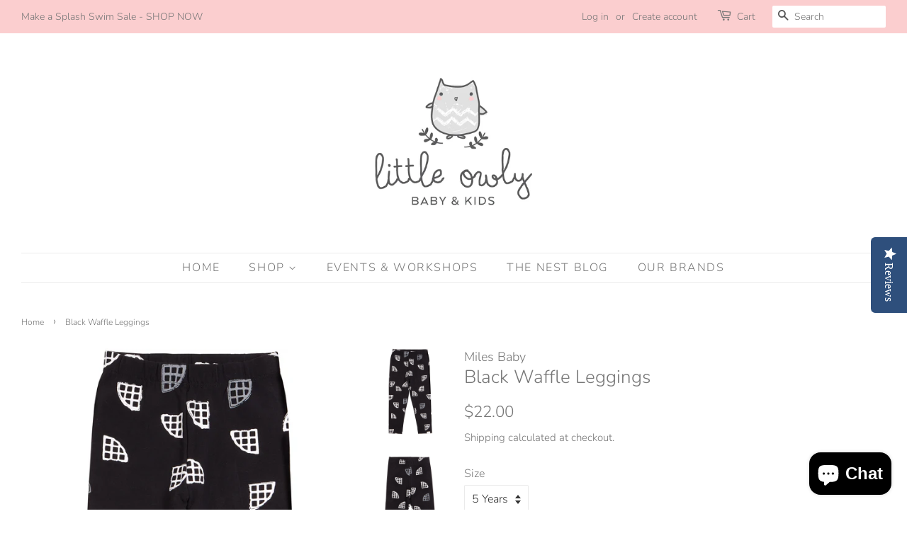

--- FILE ---
content_type: text/html; charset=utf-8
request_url: https://mylittleowly.com/products/black-waffle-leggings
body_size: 23404
content:
<!-- Global site tag (gtag.js) - Google Analytics -->
<script async src="https://www.googletagmanager.com/gtag/js?id=UA-125583907-1"></script>
<script>
  window.dataLayer = window.dataLayer || [];
  function gtag(){dataLayer.push(arguments);}
  gtag('js', new Date());

  gtag('config', 'UA-125583907-1');
</script>

<!doctype html>
<!--[if lt IE 7]> <html class="no-js lt-ie9 lt-ie8 lt-ie7" lang="en"> <![endif]-->
<!--[if IE 7]> <html class="no-js lt-ie9 lt-ie8" lang="en"> <![endif]-->
<!--[if IE 8]> <html class="no-js lt-ie9" lang="en"> <![endif]-->
<!--[if IE 9 ]> <html class="ie9 no-js"> <![endif]-->
<!-- [if (gt IE 9)|!(IE)]><! -->
<html class="no-js">
  <!-- <![endif] --><meta name="facebook-domain-verification" content="7vunjae9aj7u8gbbexrbeva2599bsd" />
  <head>
<meta name="facebook-domain-verification" content="7vunjae9aj7u8gbbexrbeva2599bsd" />   
    <!-- Basic page needs ================================================== -->
    <meta charset="utf-8">
    <meta http-equiv="X-UA-Compatible" content="IE=edge,chrome=1">

    
      <link rel="shortcut icon" href="//mylittleowly.com/cdn/shop/files/LITTLE_OWLY_final_WEB-01_32x32.jpg?v=1613522724" type="image/png">
    

    <!-- Title and description ================================================== -->
    <title>
      Black Waffle Leggings
      
      
       &ndash; Little Owly
    </title>

    
      <meta name="description" content="Keep calm, and grab a waffle and these leggings—in no particular order. These leggings are made with a cotton and elastane blend to ensure perfect fit with the right amount of stretch. An elastic waistband and cute waffle print make it a must-have staple for all of your fall and winter outings. Layering is easy when yo">
    

    <!-- Social meta ================================================== -->
    <!-- /snippets/social-meta-tags.liquid -->




<meta property="og:site_name" content="Little Owly">
<meta property="og:url" content="https://mylittleowly.com/products/black-waffle-leggings">
<meta property="og:title" content="Black Waffle Leggings">
<meta property="og:type" content="product">
<meta property="og:description" content="Keep calm, and grab a waffle and these leggings—in no particular order. These leggings are made with a cotton and elastane blend to ensure perfect fit with the right amount of stretch. An elastic waistband and cute waffle print make it a must-have staple for all of your fall and winter outings. Layering is easy when yo">

  <meta property="og:price:amount" content="22.00">
  <meta property="og:price:currency" content="USD">

<meta property="og:image" content="http://mylittleowly.com/cdn/shop/products/20FMW64851J_1200x1200.jpg?v=1601485383"><meta property="og:image" content="http://mylittleowly.com/cdn/shop/products/20FMW64851B_1200x1200.jpg?v=1601485384"><meta property="og:image" content="http://mylittleowly.com/cdn/shop/products/Miles121219-0989_1200x1200.jpg?v=1601485505">
<meta property="og:image:secure_url" content="https://mylittleowly.com/cdn/shop/products/20FMW64851J_1200x1200.jpg?v=1601485383"><meta property="og:image:secure_url" content="https://mylittleowly.com/cdn/shop/products/20FMW64851B_1200x1200.jpg?v=1601485384"><meta property="og:image:secure_url" content="https://mylittleowly.com/cdn/shop/products/Miles121219-0989_1200x1200.jpg?v=1601485505">


<meta name="twitter:card" content="summary_large_image">
<meta name="twitter:title" content="Black Waffle Leggings">
<meta name="twitter:description" content="Keep calm, and grab a waffle and these leggings—in no particular order. These leggings are made with a cotton and elastane blend to ensure perfect fit with the right amount of stretch. An elastic waistband and cute waffle print make it a must-have staple for all of your fall and winter outings. Layering is easy when yo">


    <!-- Helpers ================================================== -->
    <link rel="canonical" href="https://mylittleowly.com/products/black-waffle-leggings">
    <meta name="viewport" content="width=device-width,initial-scale=1">
    <meta name="theme-color" content="#767676">

    <!-- CSS ================================================== -->
    <link href="//mylittleowly.com/cdn/shop/t/6/assets/timber.scss.css?v=112134313612779756391759259246" rel="stylesheet" type="text/css" media="all" />
    <link href="//mylittleowly.com/cdn/shop/t/6/assets/theme.scss.css?v=138618289396053906211759259246" rel="stylesheet" type="text/css" media="all" />

    <script>
      window.theme = window.theme || {};

      var theme = {
        strings: {
          addToCart: "Add to Cart",
          soldOut: "Sold Out",
          unavailable: "Unavailable",
          zoomClose: "Close (Esc)",
          zoomPrev: "Previous (Left arrow key)",
          zoomNext: "Next (Right arrow key)",
          addressError: "Error looking up that address",
          addressNoResults: "No results for that address",
          addressQueryLimit: "You have exceeded the Google API usage limit. Consider upgrading to a \u003ca href=\"https:\/\/developers.google.com\/maps\/premium\/usage-limits\"\u003ePremium Plan\u003c\/a\u003e.",
          authError: "There was a problem authenticating your Google Maps API Key."
        },
        settings: {
          // Adding some settings to allow the editor to update correctly when they are changed
          enableWideLayout: true,
          typeAccentTransform: true,
          typeAccentSpacing: true,
          baseFontSize: '16px',
          headerBaseFontSize: '26px',
          accentFontSize: '16px'
        },
        variables: {
          mediaQueryMedium: 'screen and (max-width: 768px)',
          bpSmall: false
        },
        moneyFormat: "${{amount}}"
      }

      document.documentElement.className = document.documentElement.className.replace('no-js', 'supports-js');
    </script>

    <!-- Header hook for plugins ================================================== -->
    <script>window.performance && window.performance.mark && window.performance.mark('shopify.content_for_header.start');</script><meta id="shopify-digital-wallet" name="shopify-digital-wallet" content="/14127824954/digital_wallets/dialog">
<meta name="shopify-checkout-api-token" content="eee809726a47076ead36b7b7c30a815e">
<meta id="in-context-paypal-metadata" data-shop-id="14127824954" data-venmo-supported="false" data-environment="production" data-locale="en_US" data-paypal-v4="true" data-currency="USD">
<link rel="alternate" type="application/json+oembed" href="https://mylittleowly.com/products/black-waffle-leggings.oembed">
<script async="async" src="/checkouts/internal/preloads.js?locale=en-US"></script>
<link rel="preconnect" href="https://shop.app" crossorigin="anonymous">
<script async="async" src="https://shop.app/checkouts/internal/preloads.js?locale=en-US&shop_id=14127824954" crossorigin="anonymous"></script>
<script id="apple-pay-shop-capabilities" type="application/json">{"shopId":14127824954,"countryCode":"US","currencyCode":"USD","merchantCapabilities":["supports3DS"],"merchantId":"gid:\/\/shopify\/Shop\/14127824954","merchantName":"Little Owly","requiredBillingContactFields":["postalAddress","email"],"requiredShippingContactFields":["postalAddress","email"],"shippingType":"shipping","supportedNetworks":["visa","masterCard","amex","discover","elo","jcb"],"total":{"type":"pending","label":"Little Owly","amount":"1.00"},"shopifyPaymentsEnabled":true,"supportsSubscriptions":true}</script>
<script id="shopify-features" type="application/json">{"accessToken":"eee809726a47076ead36b7b7c30a815e","betas":["rich-media-storefront-analytics"],"domain":"mylittleowly.com","predictiveSearch":true,"shopId":14127824954,"locale":"en"}</script>
<script>var Shopify = Shopify || {};
Shopify.shop = "little-owly.myshopify.com";
Shopify.locale = "en";
Shopify.currency = {"active":"USD","rate":"1.0"};
Shopify.country = "US";
Shopify.theme = {"name":"Minimal","id":44778717242,"schema_name":"Minimal","schema_version":"8.4.1","theme_store_id":380,"role":"main"};
Shopify.theme.handle = "null";
Shopify.theme.style = {"id":null,"handle":null};
Shopify.cdnHost = "mylittleowly.com/cdn";
Shopify.routes = Shopify.routes || {};
Shopify.routes.root = "/";</script>
<script type="module">!function(o){(o.Shopify=o.Shopify||{}).modules=!0}(window);</script>
<script>!function(o){function n(){var o=[];function n(){o.push(Array.prototype.slice.apply(arguments))}return n.q=o,n}var t=o.Shopify=o.Shopify||{};t.loadFeatures=n(),t.autoloadFeatures=n()}(window);</script>
<script>
  window.ShopifyPay = window.ShopifyPay || {};
  window.ShopifyPay.apiHost = "shop.app\/pay";
  window.ShopifyPay.redirectState = null;
</script>
<script id="shop-js-analytics" type="application/json">{"pageType":"product"}</script>
<script defer="defer" async type="module" src="//mylittleowly.com/cdn/shopifycloud/shop-js/modules/v2/client.init-shop-cart-sync_BdyHc3Nr.en.esm.js"></script>
<script defer="defer" async type="module" src="//mylittleowly.com/cdn/shopifycloud/shop-js/modules/v2/chunk.common_Daul8nwZ.esm.js"></script>
<script type="module">
  await import("//mylittleowly.com/cdn/shopifycloud/shop-js/modules/v2/client.init-shop-cart-sync_BdyHc3Nr.en.esm.js");
await import("//mylittleowly.com/cdn/shopifycloud/shop-js/modules/v2/chunk.common_Daul8nwZ.esm.js");

  window.Shopify.SignInWithShop?.initShopCartSync?.({"fedCMEnabled":true,"windoidEnabled":true});

</script>
<script>
  window.Shopify = window.Shopify || {};
  if (!window.Shopify.featureAssets) window.Shopify.featureAssets = {};
  window.Shopify.featureAssets['shop-js'] = {"shop-cart-sync":["modules/v2/client.shop-cart-sync_QYOiDySF.en.esm.js","modules/v2/chunk.common_Daul8nwZ.esm.js"],"init-fed-cm":["modules/v2/client.init-fed-cm_DchLp9rc.en.esm.js","modules/v2/chunk.common_Daul8nwZ.esm.js"],"shop-button":["modules/v2/client.shop-button_OV7bAJc5.en.esm.js","modules/v2/chunk.common_Daul8nwZ.esm.js"],"init-windoid":["modules/v2/client.init-windoid_DwxFKQ8e.en.esm.js","modules/v2/chunk.common_Daul8nwZ.esm.js"],"shop-cash-offers":["modules/v2/client.shop-cash-offers_DWtL6Bq3.en.esm.js","modules/v2/chunk.common_Daul8nwZ.esm.js","modules/v2/chunk.modal_CQq8HTM6.esm.js"],"shop-toast-manager":["modules/v2/client.shop-toast-manager_CX9r1SjA.en.esm.js","modules/v2/chunk.common_Daul8nwZ.esm.js"],"init-shop-email-lookup-coordinator":["modules/v2/client.init-shop-email-lookup-coordinator_UhKnw74l.en.esm.js","modules/v2/chunk.common_Daul8nwZ.esm.js"],"pay-button":["modules/v2/client.pay-button_DzxNnLDY.en.esm.js","modules/v2/chunk.common_Daul8nwZ.esm.js"],"avatar":["modules/v2/client.avatar_BTnouDA3.en.esm.js"],"init-shop-cart-sync":["modules/v2/client.init-shop-cart-sync_BdyHc3Nr.en.esm.js","modules/v2/chunk.common_Daul8nwZ.esm.js"],"shop-login-button":["modules/v2/client.shop-login-button_D8B466_1.en.esm.js","modules/v2/chunk.common_Daul8nwZ.esm.js","modules/v2/chunk.modal_CQq8HTM6.esm.js"],"init-customer-accounts-sign-up":["modules/v2/client.init-customer-accounts-sign-up_C8fpPm4i.en.esm.js","modules/v2/client.shop-login-button_D8B466_1.en.esm.js","modules/v2/chunk.common_Daul8nwZ.esm.js","modules/v2/chunk.modal_CQq8HTM6.esm.js"],"init-shop-for-new-customer-accounts":["modules/v2/client.init-shop-for-new-customer-accounts_CVTO0Ztu.en.esm.js","modules/v2/client.shop-login-button_D8B466_1.en.esm.js","modules/v2/chunk.common_Daul8nwZ.esm.js","modules/v2/chunk.modal_CQq8HTM6.esm.js"],"init-customer-accounts":["modules/v2/client.init-customer-accounts_dRgKMfrE.en.esm.js","modules/v2/client.shop-login-button_D8B466_1.en.esm.js","modules/v2/chunk.common_Daul8nwZ.esm.js","modules/v2/chunk.modal_CQq8HTM6.esm.js"],"shop-follow-button":["modules/v2/client.shop-follow-button_CkZpjEct.en.esm.js","modules/v2/chunk.common_Daul8nwZ.esm.js","modules/v2/chunk.modal_CQq8HTM6.esm.js"],"lead-capture":["modules/v2/client.lead-capture_BntHBhfp.en.esm.js","modules/v2/chunk.common_Daul8nwZ.esm.js","modules/v2/chunk.modal_CQq8HTM6.esm.js"],"checkout-modal":["modules/v2/client.checkout-modal_CfxcYbTm.en.esm.js","modules/v2/chunk.common_Daul8nwZ.esm.js","modules/v2/chunk.modal_CQq8HTM6.esm.js"],"shop-login":["modules/v2/client.shop-login_Da4GZ2H6.en.esm.js","modules/v2/chunk.common_Daul8nwZ.esm.js","modules/v2/chunk.modal_CQq8HTM6.esm.js"],"payment-terms":["modules/v2/client.payment-terms_MV4M3zvL.en.esm.js","modules/v2/chunk.common_Daul8nwZ.esm.js","modules/v2/chunk.modal_CQq8HTM6.esm.js"]};
</script>
<script>(function() {
  var isLoaded = false;
  function asyncLoad() {
    if (isLoaded) return;
    isLoaded = true;
    var urls = ["\/\/staticw2.yotpo.com\/q8yu5fjCkCgTxYTT7QpujVoJTImOCFD1bljano4Z\/widget.js?shop=little-owly.myshopify.com","https:\/\/cdn.nfcube.com\/instafeed-47c9585d42924bc4f0136de7f0d8f355.js?shop=little-owly.myshopify.com"];
    for (var i = 0; i < urls.length; i++) {
      var s = document.createElement('script');
      s.type = 'text/javascript';
      s.async = true;
      s.src = urls[i];
      var x = document.getElementsByTagName('script')[0];
      x.parentNode.insertBefore(s, x);
    }
  };
  if(window.attachEvent) {
    window.attachEvent('onload', asyncLoad);
  } else {
    window.addEventListener('load', asyncLoad, false);
  }
})();</script>
<script id="__st">var __st={"a":14127824954,"offset":-18000,"reqid":"2a43d3ef-c39f-44f0-85bb-debc6a24cca2-1768970493","pageurl":"mylittleowly.com\/products\/black-waffle-leggings","u":"f34cbfca8b78","p":"product","rtyp":"product","rid":5782596288678};</script>
<script>window.ShopifyPaypalV4VisibilityTracking = true;</script>
<script id="captcha-bootstrap">!function(){'use strict';const t='contact',e='account',n='new_comment',o=[[t,t],['blogs',n],['comments',n],[t,'customer']],c=[[e,'customer_login'],[e,'guest_login'],[e,'recover_customer_password'],[e,'create_customer']],r=t=>t.map((([t,e])=>`form[action*='/${t}']:not([data-nocaptcha='true']) input[name='form_type'][value='${e}']`)).join(','),a=t=>()=>t?[...document.querySelectorAll(t)].map((t=>t.form)):[];function s(){const t=[...o],e=r(t);return a(e)}const i='password',u='form_key',d=['recaptcha-v3-token','g-recaptcha-response','h-captcha-response',i],f=()=>{try{return window.sessionStorage}catch{return}},m='__shopify_v',_=t=>t.elements[u];function p(t,e,n=!1){try{const o=window.sessionStorage,c=JSON.parse(o.getItem(e)),{data:r}=function(t){const{data:e,action:n}=t;return t[m]||n?{data:e,action:n}:{data:t,action:n}}(c);for(const[e,n]of Object.entries(r))t.elements[e]&&(t.elements[e].value=n);n&&o.removeItem(e)}catch(o){console.error('form repopulation failed',{error:o})}}const l='form_type',E='cptcha';function T(t){t.dataset[E]=!0}const w=window,h=w.document,L='Shopify',v='ce_forms',y='captcha';let A=!1;((t,e)=>{const n=(g='f06e6c50-85a8-45c8-87d0-21a2b65856fe',I='https://cdn.shopify.com/shopifycloud/storefront-forms-hcaptcha/ce_storefront_forms_captcha_hcaptcha.v1.5.2.iife.js',D={infoText:'Protected by hCaptcha',privacyText:'Privacy',termsText:'Terms'},(t,e,n)=>{const o=w[L][v],c=o.bindForm;if(c)return c(t,g,e,D).then(n);var r;o.q.push([[t,g,e,D],n]),r=I,A||(h.body.append(Object.assign(h.createElement('script'),{id:'captcha-provider',async:!0,src:r})),A=!0)});var g,I,D;w[L]=w[L]||{},w[L][v]=w[L][v]||{},w[L][v].q=[],w[L][y]=w[L][y]||{},w[L][y].protect=function(t,e){n(t,void 0,e),T(t)},Object.freeze(w[L][y]),function(t,e,n,w,h,L){const[v,y,A,g]=function(t,e,n){const i=e?o:[],u=t?c:[],d=[...i,...u],f=r(d),m=r(i),_=r(d.filter((([t,e])=>n.includes(e))));return[a(f),a(m),a(_),s()]}(w,h,L),I=t=>{const e=t.target;return e instanceof HTMLFormElement?e:e&&e.form},D=t=>v().includes(t);t.addEventListener('submit',(t=>{const e=I(t);if(!e)return;const n=D(e)&&!e.dataset.hcaptchaBound&&!e.dataset.recaptchaBound,o=_(e),c=g().includes(e)&&(!o||!o.value);(n||c)&&t.preventDefault(),c&&!n&&(function(t){try{if(!f())return;!function(t){const e=f();if(!e)return;const n=_(t);if(!n)return;const o=n.value;o&&e.removeItem(o)}(t);const e=Array.from(Array(32),(()=>Math.random().toString(36)[2])).join('');!function(t,e){_(t)||t.append(Object.assign(document.createElement('input'),{type:'hidden',name:u})),t.elements[u].value=e}(t,e),function(t,e){const n=f();if(!n)return;const o=[...t.querySelectorAll(`input[type='${i}']`)].map((({name:t})=>t)),c=[...d,...o],r={};for(const[a,s]of new FormData(t).entries())c.includes(a)||(r[a]=s);n.setItem(e,JSON.stringify({[m]:1,action:t.action,data:r}))}(t,e)}catch(e){console.error('failed to persist form',e)}}(e),e.submit())}));const S=(t,e)=>{t&&!t.dataset[E]&&(n(t,e.some((e=>e===t))),T(t))};for(const o of['focusin','change'])t.addEventListener(o,(t=>{const e=I(t);D(e)&&S(e,y())}));const B=e.get('form_key'),M=e.get(l),P=B&&M;t.addEventListener('DOMContentLoaded',(()=>{const t=y();if(P)for(const e of t)e.elements[l].value===M&&p(e,B);[...new Set([...A(),...v().filter((t=>'true'===t.dataset.shopifyCaptcha))])].forEach((e=>S(e,t)))}))}(h,new URLSearchParams(w.location.search),n,t,e,['guest_login'])})(!0,!0)}();</script>
<script integrity="sha256-4kQ18oKyAcykRKYeNunJcIwy7WH5gtpwJnB7kiuLZ1E=" data-source-attribution="shopify.loadfeatures" defer="defer" src="//mylittleowly.com/cdn/shopifycloud/storefront/assets/storefront/load_feature-a0a9edcb.js" crossorigin="anonymous"></script>
<script crossorigin="anonymous" defer="defer" src="//mylittleowly.com/cdn/shopifycloud/storefront/assets/shopify_pay/storefront-65b4c6d7.js?v=20250812"></script>
<script data-source-attribution="shopify.dynamic_checkout.dynamic.init">var Shopify=Shopify||{};Shopify.PaymentButton=Shopify.PaymentButton||{isStorefrontPortableWallets:!0,init:function(){window.Shopify.PaymentButton.init=function(){};var t=document.createElement("script");t.src="https://mylittleowly.com/cdn/shopifycloud/portable-wallets/latest/portable-wallets.en.js",t.type="module",document.head.appendChild(t)}};
</script>
<script data-source-attribution="shopify.dynamic_checkout.buyer_consent">
  function portableWalletsHideBuyerConsent(e){var t=document.getElementById("shopify-buyer-consent"),n=document.getElementById("shopify-subscription-policy-button");t&&n&&(t.classList.add("hidden"),t.setAttribute("aria-hidden","true"),n.removeEventListener("click",e))}function portableWalletsShowBuyerConsent(e){var t=document.getElementById("shopify-buyer-consent"),n=document.getElementById("shopify-subscription-policy-button");t&&n&&(t.classList.remove("hidden"),t.removeAttribute("aria-hidden"),n.addEventListener("click",e))}window.Shopify?.PaymentButton&&(window.Shopify.PaymentButton.hideBuyerConsent=portableWalletsHideBuyerConsent,window.Shopify.PaymentButton.showBuyerConsent=portableWalletsShowBuyerConsent);
</script>
<script data-source-attribution="shopify.dynamic_checkout.cart.bootstrap">document.addEventListener("DOMContentLoaded",(function(){function t(){return document.querySelector("shopify-accelerated-checkout-cart, shopify-accelerated-checkout")}if(t())Shopify.PaymentButton.init();else{new MutationObserver((function(e,n){t()&&(Shopify.PaymentButton.init(),n.disconnect())})).observe(document.body,{childList:!0,subtree:!0})}}));
</script>
<link id="shopify-accelerated-checkout-styles" rel="stylesheet" media="screen" href="https://mylittleowly.com/cdn/shopifycloud/portable-wallets/latest/accelerated-checkout-backwards-compat.css" crossorigin="anonymous">
<style id="shopify-accelerated-checkout-cart">
        #shopify-buyer-consent {
  margin-top: 1em;
  display: inline-block;
  width: 100%;
}

#shopify-buyer-consent.hidden {
  display: none;
}

#shopify-subscription-policy-button {
  background: none;
  border: none;
  padding: 0;
  text-decoration: underline;
  font-size: inherit;
  cursor: pointer;
}

#shopify-subscription-policy-button::before {
  box-shadow: none;
}

      </style>

<script>window.performance && window.performance.mark && window.performance.mark('shopify.content_for_header.end');</script>

    
<!--[if lt IE 9]>
<script src="//cdnjs.cloudflare.com/ajax/libs/html5shiv/3.7.2/html5shiv.min.js" type="text/javascript"></script>
<![endif]-->


    <script src="//mylittleowly.com/cdn/shop/t/6/assets/jquery-2.2.3.min.js?v=58211863146907186831536271033" type="text/javascript"></script>

    <!-- [if (gt IE 9)|!(IE)]><! -->
    <script src="//mylittleowly.com/cdn/shop/t/6/assets/lazysizes.min.js?v=177476512571513845041536271034" async="async"></script>
    <!-- <![endif] -->
    <!--[if lte IE 9]> <script src="//mylittleowly.com/cdn/shop/t/6/assets/lazysizes.min.js?v=177476512571513845041536271034"></script> <![endif]-->

    
    

    <meta name="facebook-domain-verification" content="v8qxptsv7xql5ienfqkh4x0q1pbh6t">
  <!-- BEGIN app block: shopify://apps/yotpo-product-reviews/blocks/settings/eb7dfd7d-db44-4334-bc49-c893b51b36cf -->


<script type="text/javascript">
  (function e(){var e=document.createElement("script");
  e.type="text/javascript",e.async=true,
  e.src="//staticw2.yotpo.com//widget.js?lang=en";
  var t=document.getElementsByTagName("script")[0];
  t.parentNode.insertBefore(e,t)})();
</script>



  
<!-- END app block --><script src="https://cdn.shopify.com/extensions/e8878072-2f6b-4e89-8082-94b04320908d/inbox-1254/assets/inbox-chat-loader.js" type="text/javascript" defer="defer"></script>
<link href="https://monorail-edge.shopifysvc.com" rel="dns-prefetch">
<script>(function(){if ("sendBeacon" in navigator && "performance" in window) {try {var session_token_from_headers = performance.getEntriesByType('navigation')[0].serverTiming.find(x => x.name == '_s').description;} catch {var session_token_from_headers = undefined;}var session_cookie_matches = document.cookie.match(/_shopify_s=([^;]*)/);var session_token_from_cookie = session_cookie_matches && session_cookie_matches.length === 2 ? session_cookie_matches[1] : "";var session_token = session_token_from_headers || session_token_from_cookie || "";function handle_abandonment_event(e) {var entries = performance.getEntries().filter(function(entry) {return /monorail-edge.shopifysvc.com/.test(entry.name);});if (!window.abandonment_tracked && entries.length === 0) {window.abandonment_tracked = true;var currentMs = Date.now();var navigation_start = performance.timing.navigationStart;var payload = {shop_id: 14127824954,url: window.location.href,navigation_start,duration: currentMs - navigation_start,session_token,page_type: "product"};window.navigator.sendBeacon("https://monorail-edge.shopifysvc.com/v1/produce", JSON.stringify({schema_id: "online_store_buyer_site_abandonment/1.1",payload: payload,metadata: {event_created_at_ms: currentMs,event_sent_at_ms: currentMs}}));}}window.addEventListener('pagehide', handle_abandonment_event);}}());</script>
<script id="web-pixels-manager-setup">(function e(e,d,r,n,o){if(void 0===o&&(o={}),!Boolean(null===(a=null===(i=window.Shopify)||void 0===i?void 0:i.analytics)||void 0===a?void 0:a.replayQueue)){var i,a;window.Shopify=window.Shopify||{};var t=window.Shopify;t.analytics=t.analytics||{};var s=t.analytics;s.replayQueue=[],s.publish=function(e,d,r){return s.replayQueue.push([e,d,r]),!0};try{self.performance.mark("wpm:start")}catch(e){}var l=function(){var e={modern:/Edge?\/(1{2}[4-9]|1[2-9]\d|[2-9]\d{2}|\d{4,})\.\d+(\.\d+|)|Firefox\/(1{2}[4-9]|1[2-9]\d|[2-9]\d{2}|\d{4,})\.\d+(\.\d+|)|Chrom(ium|e)\/(9{2}|\d{3,})\.\d+(\.\d+|)|(Maci|X1{2}).+ Version\/(15\.\d+|(1[6-9]|[2-9]\d|\d{3,})\.\d+)([,.]\d+|)( \(\w+\)|)( Mobile\/\w+|) Safari\/|Chrome.+OPR\/(9{2}|\d{3,})\.\d+\.\d+|(CPU[ +]OS|iPhone[ +]OS|CPU[ +]iPhone|CPU IPhone OS|CPU iPad OS)[ +]+(15[._]\d+|(1[6-9]|[2-9]\d|\d{3,})[._]\d+)([._]\d+|)|Android:?[ /-](13[3-9]|1[4-9]\d|[2-9]\d{2}|\d{4,})(\.\d+|)(\.\d+|)|Android.+Firefox\/(13[5-9]|1[4-9]\d|[2-9]\d{2}|\d{4,})\.\d+(\.\d+|)|Android.+Chrom(ium|e)\/(13[3-9]|1[4-9]\d|[2-9]\d{2}|\d{4,})\.\d+(\.\d+|)|SamsungBrowser\/([2-9]\d|\d{3,})\.\d+/,legacy:/Edge?\/(1[6-9]|[2-9]\d|\d{3,})\.\d+(\.\d+|)|Firefox\/(5[4-9]|[6-9]\d|\d{3,})\.\d+(\.\d+|)|Chrom(ium|e)\/(5[1-9]|[6-9]\d|\d{3,})\.\d+(\.\d+|)([\d.]+$|.*Safari\/(?![\d.]+ Edge\/[\d.]+$))|(Maci|X1{2}).+ Version\/(10\.\d+|(1[1-9]|[2-9]\d|\d{3,})\.\d+)([,.]\d+|)( \(\w+\)|)( Mobile\/\w+|) Safari\/|Chrome.+OPR\/(3[89]|[4-9]\d|\d{3,})\.\d+\.\d+|(CPU[ +]OS|iPhone[ +]OS|CPU[ +]iPhone|CPU IPhone OS|CPU iPad OS)[ +]+(10[._]\d+|(1[1-9]|[2-9]\d|\d{3,})[._]\d+)([._]\d+|)|Android:?[ /-](13[3-9]|1[4-9]\d|[2-9]\d{2}|\d{4,})(\.\d+|)(\.\d+|)|Mobile Safari.+OPR\/([89]\d|\d{3,})\.\d+\.\d+|Android.+Firefox\/(13[5-9]|1[4-9]\d|[2-9]\d{2}|\d{4,})\.\d+(\.\d+|)|Android.+Chrom(ium|e)\/(13[3-9]|1[4-9]\d|[2-9]\d{2}|\d{4,})\.\d+(\.\d+|)|Android.+(UC? ?Browser|UCWEB|U3)[ /]?(15\.([5-9]|\d{2,})|(1[6-9]|[2-9]\d|\d{3,})\.\d+)\.\d+|SamsungBrowser\/(5\.\d+|([6-9]|\d{2,})\.\d+)|Android.+MQ{2}Browser\/(14(\.(9|\d{2,})|)|(1[5-9]|[2-9]\d|\d{3,})(\.\d+|))(\.\d+|)|K[Aa][Ii]OS\/(3\.\d+|([4-9]|\d{2,})\.\d+)(\.\d+|)/},d=e.modern,r=e.legacy,n=navigator.userAgent;return n.match(d)?"modern":n.match(r)?"legacy":"unknown"}(),u="modern"===l?"modern":"legacy",c=(null!=n?n:{modern:"",legacy:""})[u],f=function(e){return[e.baseUrl,"/wpm","/b",e.hashVersion,"modern"===e.buildTarget?"m":"l",".js"].join("")}({baseUrl:d,hashVersion:r,buildTarget:u}),m=function(e){var d=e.version,r=e.bundleTarget,n=e.surface,o=e.pageUrl,i=e.monorailEndpoint;return{emit:function(e){var a=e.status,t=e.errorMsg,s=(new Date).getTime(),l=JSON.stringify({metadata:{event_sent_at_ms:s},events:[{schema_id:"web_pixels_manager_load/3.1",payload:{version:d,bundle_target:r,page_url:o,status:a,surface:n,error_msg:t},metadata:{event_created_at_ms:s}}]});if(!i)return console&&console.warn&&console.warn("[Web Pixels Manager] No Monorail endpoint provided, skipping logging."),!1;try{return self.navigator.sendBeacon.bind(self.navigator)(i,l)}catch(e){}var u=new XMLHttpRequest;try{return u.open("POST",i,!0),u.setRequestHeader("Content-Type","text/plain"),u.send(l),!0}catch(e){return console&&console.warn&&console.warn("[Web Pixels Manager] Got an unhandled error while logging to Monorail."),!1}}}}({version:r,bundleTarget:l,surface:e.surface,pageUrl:self.location.href,monorailEndpoint:e.monorailEndpoint});try{o.browserTarget=l,function(e){var d=e.src,r=e.async,n=void 0===r||r,o=e.onload,i=e.onerror,a=e.sri,t=e.scriptDataAttributes,s=void 0===t?{}:t,l=document.createElement("script"),u=document.querySelector("head"),c=document.querySelector("body");if(l.async=n,l.src=d,a&&(l.integrity=a,l.crossOrigin="anonymous"),s)for(var f in s)if(Object.prototype.hasOwnProperty.call(s,f))try{l.dataset[f]=s[f]}catch(e){}if(o&&l.addEventListener("load",o),i&&l.addEventListener("error",i),u)u.appendChild(l);else{if(!c)throw new Error("Did not find a head or body element to append the script");c.appendChild(l)}}({src:f,async:!0,onload:function(){if(!function(){var e,d;return Boolean(null===(d=null===(e=window.Shopify)||void 0===e?void 0:e.analytics)||void 0===d?void 0:d.initialized)}()){var d=window.webPixelsManager.init(e)||void 0;if(d){var r=window.Shopify.analytics;r.replayQueue.forEach((function(e){var r=e[0],n=e[1],o=e[2];d.publishCustomEvent(r,n,o)})),r.replayQueue=[],r.publish=d.publishCustomEvent,r.visitor=d.visitor,r.initialized=!0}}},onerror:function(){return m.emit({status:"failed",errorMsg:"".concat(f," has failed to load")})},sri:function(e){var d=/^sha384-[A-Za-z0-9+/=]+$/;return"string"==typeof e&&d.test(e)}(c)?c:"",scriptDataAttributes:o}),m.emit({status:"loading"})}catch(e){m.emit({status:"failed",errorMsg:(null==e?void 0:e.message)||"Unknown error"})}}})({shopId: 14127824954,storefrontBaseUrl: "https://mylittleowly.com",extensionsBaseUrl: "https://extensions.shopifycdn.com/cdn/shopifycloud/web-pixels-manager",monorailEndpoint: "https://monorail-edge.shopifysvc.com/unstable/produce_batch",surface: "storefront-renderer",enabledBetaFlags: ["2dca8a86"],webPixelsConfigList: [{"id":"1193935070","configuration":"{\"yotpoStoreId\":\"q8yu5fjCkCgTxYTT7QpujVoJTImOCFD1bljano4Z\"}","eventPayloadVersion":"v1","runtimeContext":"STRICT","scriptVersion":"8bb37a256888599d9a3d57f0551d3859","type":"APP","apiClientId":70132,"privacyPurposes":["ANALYTICS","MARKETING","SALE_OF_DATA"],"dataSharingAdjustments":{"protectedCustomerApprovalScopes":["read_customer_address","read_customer_email","read_customer_name","read_customer_personal_data","read_customer_phone"]}},{"id":"185106654","configuration":"{\"pixel_id\":\"1167867607232409\",\"pixel_type\":\"facebook_pixel\",\"metaapp_system_user_token\":\"-\"}","eventPayloadVersion":"v1","runtimeContext":"OPEN","scriptVersion":"ca16bc87fe92b6042fbaa3acc2fbdaa6","type":"APP","apiClientId":2329312,"privacyPurposes":["ANALYTICS","MARKETING","SALE_OF_DATA"],"dataSharingAdjustments":{"protectedCustomerApprovalScopes":["read_customer_address","read_customer_email","read_customer_name","read_customer_personal_data","read_customer_phone"]}},{"id":"89522398","configuration":"{\"tagID\":\"2613157088841\"}","eventPayloadVersion":"v1","runtimeContext":"STRICT","scriptVersion":"18031546ee651571ed29edbe71a3550b","type":"APP","apiClientId":3009811,"privacyPurposes":["ANALYTICS","MARKETING","SALE_OF_DATA"],"dataSharingAdjustments":{"protectedCustomerApprovalScopes":["read_customer_address","read_customer_email","read_customer_name","read_customer_personal_data","read_customer_phone"]}},{"id":"59048158","eventPayloadVersion":"v1","runtimeContext":"LAX","scriptVersion":"1","type":"CUSTOM","privacyPurposes":["MARKETING"],"name":"Meta pixel (migrated)"},{"id":"73892062","eventPayloadVersion":"v1","runtimeContext":"LAX","scriptVersion":"1","type":"CUSTOM","privacyPurposes":["ANALYTICS"],"name":"Google Analytics tag (migrated)"},{"id":"shopify-app-pixel","configuration":"{}","eventPayloadVersion":"v1","runtimeContext":"STRICT","scriptVersion":"0450","apiClientId":"shopify-pixel","type":"APP","privacyPurposes":["ANALYTICS","MARKETING"]},{"id":"shopify-custom-pixel","eventPayloadVersion":"v1","runtimeContext":"LAX","scriptVersion":"0450","apiClientId":"shopify-pixel","type":"CUSTOM","privacyPurposes":["ANALYTICS","MARKETING"]}],isMerchantRequest: false,initData: {"shop":{"name":"Little Owly","paymentSettings":{"currencyCode":"USD"},"myshopifyDomain":"little-owly.myshopify.com","countryCode":"US","storefrontUrl":"https:\/\/mylittleowly.com"},"customer":null,"cart":null,"checkout":null,"productVariants":[{"price":{"amount":22.0,"currencyCode":"USD"},"product":{"title":"Black Waffle Leggings","vendor":"Miles Baby","id":"5782596288678","untranslatedTitle":"Black Waffle Leggings","url":"\/products\/black-waffle-leggings","type":"Leggings"},"id":"36460065652902","image":{"src":"\/\/mylittleowly.com\/cdn\/shop\/products\/20FMW64851J.jpg?v=1601485383"},"sku":"","title":"2 Years","untranslatedTitle":"2 Years"},{"price":{"amount":22.0,"currencyCode":"USD"},"product":{"title":"Black Waffle Leggings","vendor":"Miles Baby","id":"5782596288678","untranslatedTitle":"Black Waffle Leggings","url":"\/products\/black-waffle-leggings","type":"Leggings"},"id":"36460065685670","image":{"src":"\/\/mylittleowly.com\/cdn\/shop\/products\/20FMW64851J.jpg?v=1601485383"},"sku":"","title":"3 Years","untranslatedTitle":"3 Years"},{"price":{"amount":22.0,"currencyCode":"USD"},"product":{"title":"Black Waffle Leggings","vendor":"Miles Baby","id":"5782596288678","untranslatedTitle":"Black Waffle Leggings","url":"\/products\/black-waffle-leggings","type":"Leggings"},"id":"36460065718438","image":{"src":"\/\/mylittleowly.com\/cdn\/shop\/products\/20FMW64851J.jpg?v=1601485383"},"sku":"","title":"4 Years","untranslatedTitle":"4 Years"},{"price":{"amount":22.0,"currencyCode":"USD"},"product":{"title":"Black Waffle Leggings","vendor":"Miles Baby","id":"5782596288678","untranslatedTitle":"Black Waffle Leggings","url":"\/products\/black-waffle-leggings","type":"Leggings"},"id":"36460065751206","image":{"src":"\/\/mylittleowly.com\/cdn\/shop\/products\/20FMW64851J.jpg?v=1601485383"},"sku":"","title":"5 Years","untranslatedTitle":"5 Years"},{"price":{"amount":22.0,"currencyCode":"USD"},"product":{"title":"Black Waffle Leggings","vendor":"Miles Baby","id":"5782596288678","untranslatedTitle":"Black Waffle Leggings","url":"\/products\/black-waffle-leggings","type":"Leggings"},"id":"36460065783974","image":{"src":"\/\/mylittleowly.com\/cdn\/shop\/products\/20FMW64851J.jpg?v=1601485383"},"sku":"","title":"6 Years","untranslatedTitle":"6 Years"}],"purchasingCompany":null},},"https://mylittleowly.com/cdn","fcfee988w5aeb613cpc8e4bc33m6693e112",{"modern":"","legacy":""},{"shopId":"14127824954","storefrontBaseUrl":"https:\/\/mylittleowly.com","extensionBaseUrl":"https:\/\/extensions.shopifycdn.com\/cdn\/shopifycloud\/web-pixels-manager","surface":"storefront-renderer","enabledBetaFlags":"[\"2dca8a86\"]","isMerchantRequest":"false","hashVersion":"fcfee988w5aeb613cpc8e4bc33m6693e112","publish":"custom","events":"[[\"page_viewed\",{}],[\"product_viewed\",{\"productVariant\":{\"price\":{\"amount\":22.0,\"currencyCode\":\"USD\"},\"product\":{\"title\":\"Black Waffle Leggings\",\"vendor\":\"Miles Baby\",\"id\":\"5782596288678\",\"untranslatedTitle\":\"Black Waffle Leggings\",\"url\":\"\/products\/black-waffle-leggings\",\"type\":\"Leggings\"},\"id\":\"36460065751206\",\"image\":{\"src\":\"\/\/mylittleowly.com\/cdn\/shop\/products\/20FMW64851J.jpg?v=1601485383\"},\"sku\":\"\",\"title\":\"5 Years\",\"untranslatedTitle\":\"5 Years\"}}]]"});</script><script>
  window.ShopifyAnalytics = window.ShopifyAnalytics || {};
  window.ShopifyAnalytics.meta = window.ShopifyAnalytics.meta || {};
  window.ShopifyAnalytics.meta.currency = 'USD';
  var meta = {"product":{"id":5782596288678,"gid":"gid:\/\/shopify\/Product\/5782596288678","vendor":"Miles Baby","type":"Leggings","handle":"black-waffle-leggings","variants":[{"id":36460065652902,"price":2200,"name":"Black Waffle Leggings - 2 Years","public_title":"2 Years","sku":""},{"id":36460065685670,"price":2200,"name":"Black Waffle Leggings - 3 Years","public_title":"3 Years","sku":""},{"id":36460065718438,"price":2200,"name":"Black Waffle Leggings - 4 Years","public_title":"4 Years","sku":""},{"id":36460065751206,"price":2200,"name":"Black Waffle Leggings - 5 Years","public_title":"5 Years","sku":""},{"id":36460065783974,"price":2200,"name":"Black Waffle Leggings - 6 Years","public_title":"6 Years","sku":""}],"remote":false},"page":{"pageType":"product","resourceType":"product","resourceId":5782596288678,"requestId":"2a43d3ef-c39f-44f0-85bb-debc6a24cca2-1768970493"}};
  for (var attr in meta) {
    window.ShopifyAnalytics.meta[attr] = meta[attr];
  }
</script>
<script class="analytics">
  (function () {
    var customDocumentWrite = function(content) {
      var jquery = null;

      if (window.jQuery) {
        jquery = window.jQuery;
      } else if (window.Checkout && window.Checkout.$) {
        jquery = window.Checkout.$;
      }

      if (jquery) {
        jquery('body').append(content);
      }
    };

    var hasLoggedConversion = function(token) {
      if (token) {
        return document.cookie.indexOf('loggedConversion=' + token) !== -1;
      }
      return false;
    }

    var setCookieIfConversion = function(token) {
      if (token) {
        var twoMonthsFromNow = new Date(Date.now());
        twoMonthsFromNow.setMonth(twoMonthsFromNow.getMonth() + 2);

        document.cookie = 'loggedConversion=' + token + '; expires=' + twoMonthsFromNow;
      }
    }

    var trekkie = window.ShopifyAnalytics.lib = window.trekkie = window.trekkie || [];
    if (trekkie.integrations) {
      return;
    }
    trekkie.methods = [
      'identify',
      'page',
      'ready',
      'track',
      'trackForm',
      'trackLink'
    ];
    trekkie.factory = function(method) {
      return function() {
        var args = Array.prototype.slice.call(arguments);
        args.unshift(method);
        trekkie.push(args);
        return trekkie;
      };
    };
    for (var i = 0; i < trekkie.methods.length; i++) {
      var key = trekkie.methods[i];
      trekkie[key] = trekkie.factory(key);
    }
    trekkie.load = function(config) {
      trekkie.config = config || {};
      trekkie.config.initialDocumentCookie = document.cookie;
      var first = document.getElementsByTagName('script')[0];
      var script = document.createElement('script');
      script.type = 'text/javascript';
      script.onerror = function(e) {
        var scriptFallback = document.createElement('script');
        scriptFallback.type = 'text/javascript';
        scriptFallback.onerror = function(error) {
                var Monorail = {
      produce: function produce(monorailDomain, schemaId, payload) {
        var currentMs = new Date().getTime();
        var event = {
          schema_id: schemaId,
          payload: payload,
          metadata: {
            event_created_at_ms: currentMs,
            event_sent_at_ms: currentMs
          }
        };
        return Monorail.sendRequest("https://" + monorailDomain + "/v1/produce", JSON.stringify(event));
      },
      sendRequest: function sendRequest(endpointUrl, payload) {
        // Try the sendBeacon API
        if (window && window.navigator && typeof window.navigator.sendBeacon === 'function' && typeof window.Blob === 'function' && !Monorail.isIos12()) {
          var blobData = new window.Blob([payload], {
            type: 'text/plain'
          });

          if (window.navigator.sendBeacon(endpointUrl, blobData)) {
            return true;
          } // sendBeacon was not successful

        } // XHR beacon

        var xhr = new XMLHttpRequest();

        try {
          xhr.open('POST', endpointUrl);
          xhr.setRequestHeader('Content-Type', 'text/plain');
          xhr.send(payload);
        } catch (e) {
          console.log(e);
        }

        return false;
      },
      isIos12: function isIos12() {
        return window.navigator.userAgent.lastIndexOf('iPhone; CPU iPhone OS 12_') !== -1 || window.navigator.userAgent.lastIndexOf('iPad; CPU OS 12_') !== -1;
      }
    };
    Monorail.produce('monorail-edge.shopifysvc.com',
      'trekkie_storefront_load_errors/1.1',
      {shop_id: 14127824954,
      theme_id: 44778717242,
      app_name: "storefront",
      context_url: window.location.href,
      source_url: "//mylittleowly.com/cdn/s/trekkie.storefront.cd680fe47e6c39ca5d5df5f0a32d569bc48c0f27.min.js"});

        };
        scriptFallback.async = true;
        scriptFallback.src = '//mylittleowly.com/cdn/s/trekkie.storefront.cd680fe47e6c39ca5d5df5f0a32d569bc48c0f27.min.js';
        first.parentNode.insertBefore(scriptFallback, first);
      };
      script.async = true;
      script.src = '//mylittleowly.com/cdn/s/trekkie.storefront.cd680fe47e6c39ca5d5df5f0a32d569bc48c0f27.min.js';
      first.parentNode.insertBefore(script, first);
    };
    trekkie.load(
      {"Trekkie":{"appName":"storefront","development":false,"defaultAttributes":{"shopId":14127824954,"isMerchantRequest":null,"themeId":44778717242,"themeCityHash":"1607707078293050484","contentLanguage":"en","currency":"USD","eventMetadataId":"2b4e4fe2-a82b-458a-be9b-42f754867a9a"},"isServerSideCookieWritingEnabled":true,"monorailRegion":"shop_domain","enabledBetaFlags":["65f19447"]},"Session Attribution":{},"S2S":{"facebookCapiEnabled":true,"source":"trekkie-storefront-renderer","apiClientId":580111}}
    );

    var loaded = false;
    trekkie.ready(function() {
      if (loaded) return;
      loaded = true;

      window.ShopifyAnalytics.lib = window.trekkie;

      var originalDocumentWrite = document.write;
      document.write = customDocumentWrite;
      try { window.ShopifyAnalytics.merchantGoogleAnalytics.call(this); } catch(error) {};
      document.write = originalDocumentWrite;

      window.ShopifyAnalytics.lib.page(null,{"pageType":"product","resourceType":"product","resourceId":5782596288678,"requestId":"2a43d3ef-c39f-44f0-85bb-debc6a24cca2-1768970493","shopifyEmitted":true});

      var match = window.location.pathname.match(/checkouts\/(.+)\/(thank_you|post_purchase)/)
      var token = match? match[1]: undefined;
      if (!hasLoggedConversion(token)) {
        setCookieIfConversion(token);
        window.ShopifyAnalytics.lib.track("Viewed Product",{"currency":"USD","variantId":36460065652902,"productId":5782596288678,"productGid":"gid:\/\/shopify\/Product\/5782596288678","name":"Black Waffle Leggings - 2 Years","price":"22.00","sku":"","brand":"Miles Baby","variant":"2 Years","category":"Leggings","nonInteraction":true,"remote":false},undefined,undefined,{"shopifyEmitted":true});
      window.ShopifyAnalytics.lib.track("monorail:\/\/trekkie_storefront_viewed_product\/1.1",{"currency":"USD","variantId":36460065652902,"productId":5782596288678,"productGid":"gid:\/\/shopify\/Product\/5782596288678","name":"Black Waffle Leggings - 2 Years","price":"22.00","sku":"","brand":"Miles Baby","variant":"2 Years","category":"Leggings","nonInteraction":true,"remote":false,"referer":"https:\/\/mylittleowly.com\/products\/black-waffle-leggings"});
      }
    });


        var eventsListenerScript = document.createElement('script');
        eventsListenerScript.async = true;
        eventsListenerScript.src = "//mylittleowly.com/cdn/shopifycloud/storefront/assets/shop_events_listener-3da45d37.js";
        document.getElementsByTagName('head')[0].appendChild(eventsListenerScript);

})();</script>
  <script>
  if (!window.ga || (window.ga && typeof window.ga !== 'function')) {
    window.ga = function ga() {
      (window.ga.q = window.ga.q || []).push(arguments);
      if (window.Shopify && window.Shopify.analytics && typeof window.Shopify.analytics.publish === 'function') {
        window.Shopify.analytics.publish("ga_stub_called", {}, {sendTo: "google_osp_migration"});
      }
      console.error("Shopify's Google Analytics stub called with:", Array.from(arguments), "\nSee https://help.shopify.com/manual/promoting-marketing/pixels/pixel-migration#google for more information.");
    };
    if (window.Shopify && window.Shopify.analytics && typeof window.Shopify.analytics.publish === 'function') {
      window.Shopify.analytics.publish("ga_stub_initialized", {}, {sendTo: "google_osp_migration"});
    }
  }
</script>
<script
  defer
  src="https://mylittleowly.com/cdn/shopifycloud/perf-kit/shopify-perf-kit-3.0.4.min.js"
  data-application="storefront-renderer"
  data-shop-id="14127824954"
  data-render-region="gcp-us-central1"
  data-page-type="product"
  data-theme-instance-id="44778717242"
  data-theme-name="Minimal"
  data-theme-version="8.4.1"
  data-monorail-region="shop_domain"
  data-resource-timing-sampling-rate="10"
  data-shs="true"
  data-shs-beacon="true"
  data-shs-export-with-fetch="true"
  data-shs-logs-sample-rate="1"
  data-shs-beacon-endpoint="https://mylittleowly.com/api/collect"
></script>
</head>

  <body
    id="black-waffle-leggings"
    class="template-product"
  >
    <div id="shopify-section-header" class="shopify-section"><style>
  .logo__image-wrapper {
    max-width: 250px;
  }
  /*================= If logo is above navigation ================== */
  
    .site-nav {
      
        border-top: 1px solid #ebebeb;
        border-bottom: 1px solid #ebebeb;
      
      margin-top: 30px;
    }

    
      .logo__image-wrapper {
        margin: 0 auto;
      }
    
  

  /*============ If logo is on the same line as navigation ============ */
  


  
</style>

<div data-section-id="header" data-section-type="header-section">
  <div class="header-bar">
    <div class="wrapper medium-down--hide">
      <div class="post-large--display-table">

        
          <div class="header-bar__left post-large--display-table-cell">

            

            

            
              <div class="header-bar__module header-bar__message">
                
                  <a href="/collections/make-a-splash-in-style-sale">
                
                  Make a Splash Swim Sale - SHOP NOW
                
                  </a>
                
              </div>
            

          </div>
        

        <div class="header-bar__right post-large--display-table-cell">

          
            <ul class="header-bar__module header-bar__module--list">
              
                <li>
                  <a href="/account/login" id="customer_login_link">Log in</a>
                </li>
                <li>or</li>
                <li>
                  <a href="/account/register" id="customer_register_link">Create account</a>
                </li>
              
            </ul>
          

          <div class="header-bar__module">
            <span class="header-bar__sep" aria-hidden="true"></span>
            <a href="/cart" class="cart-page-link">
              <span class="icon icon-cart header-bar__cart-icon" aria-hidden="true"></span>
            </a>
          </div>

          <div class="header-bar__module">
            <a href="/cart" class="cart-page-link">
              Cart
              <span class="cart-count header-bar__cart-count hidden-count">0</span>
            </a>
          </div>

          
            
              <div class="header-bar__module header-bar__search">
                


  <form action="/search" method="get" class="header-bar__search-form clearfix" role="search">
    
    <button type="submit" class="btn btn--search icon-fallback-text header-bar__search-submit">
      <span class="icon icon-search" aria-hidden="true"></span>
      <span class="fallback-text">Search</span>
    </button>
    <input type="search" name="q" value="" aria-label="Search" class="header-bar__search-input" placeholder="Search">
  </form>


              </div>
            
          

        </div>
      </div>
    </div>

    <div class="wrapper post-large--hide announcement-bar--mobile">
      
        
          <a href="/collections/make-a-splash-in-style-sale">
        
          <span>Make a Splash Swim Sale - SHOP NOW</span>
        
          </a>
        
      
    </div>

    <div class="wrapper post-large--hide">
      
        <button type="button" class="mobile-nav-trigger" id="MobileNavTrigger" aria-controls="MobileNav" aria-expanded="false">
          <span class="icon icon-hamburger" aria-hidden="true"></span>
          Menu
        </button>
      
      <a href="/cart" class="cart-page-link mobile-cart-page-link">
        <span class="icon icon-cart header-bar__cart-icon" aria-hidden="true"></span>
        Cart <span class="cart-count hidden-count">0</span>
      </a>
    </div>
    <nav role="navigation">
  <ul id="MobileNav" class="mobile-nav post-large--hide">
    
      
        <li class="mobile-nav__link">
          <a
            href="/"
            class="mobile-nav"
            >
            HOME
          </a>
        </li>
      
    
      
        
        <li class="mobile-nav__link" aria-haspopup="true">
          <a
            href="/collections"
            class="mobile-nav__sublist-trigger"
            aria-controls="MobileNav-Parent-2"
            aria-expanded="false">
            SHOP
            <span class="icon-fallback-text mobile-nav__sublist-expand" aria-hidden="true">
  <span class="icon icon-plus" aria-hidden="true"></span>
  <span class="fallback-text">+</span>
</span>
<span class="icon-fallback-text mobile-nav__sublist-contract" aria-hidden="true">
  <span class="icon icon-minus" aria-hidden="true"></span>
  <span class="fallback-text">-</span>
</span>

          </a>
          <ul
            id="MobileNav-Parent-2"
            class="mobile-nav__sublist">
            
            
              
                
                <li class="mobile-nav__sublist-link">
                  <a
                    href="/collections/apparel-accessories"
                    class="mobile-nav__sublist-trigger"
                    aria-controls="MobileNav-Child-2-1"
                    aria-expanded="false"
                    >
                    APPAREL + ACCESSORIES
                    <span class="icon-fallback-text mobile-nav__sublist-expand" aria-hidden="true">
  <span class="icon icon-plus" aria-hidden="true"></span>
  <span class="fallback-text">+</span>
</span>
<span class="icon-fallback-text mobile-nav__sublist-contract" aria-hidden="true">
  <span class="icon icon-minus" aria-hidden="true"></span>
  <span class="fallback-text">-</span>
</span>

                  </a>
                  <ul
                    id="MobileNav-Child-2-1"
                    class="mobile-nav__sublist mobile-nav__sublist--grandchilds">
                    
                      <li class="mobile-nav__sublist-link">
                        <a
                          href="/collections/blouses-tops-tees"
                          >
                          Blouses, Tops &amp; Tees
                        </a>
                      </li>
                    
                      <li class="mobile-nav__sublist-link">
                        <a
                          href="/collections/dresses"
                          >
                          Dresses
                        </a>
                      </li>
                    
                      <li class="mobile-nav__sublist-link">
                        <a
                          href="/collections/outerwear-sweaters"
                          >
                          Outerwear &amp; Sweaters
                        </a>
                      </li>
                    
                      <li class="mobile-nav__sublist-link">
                        <a
                          href="/collections/overalls-rompers"
                          >
                          Overalls &amp; Rompers
                        </a>
                      </li>
                    
                      <li class="mobile-nav__sublist-link">
                        <a
                          href="/collections/pants"
                          >
                          Pants
                        </a>
                      </li>
                    
                      <li class="mobile-nav__sublist-link">
                        <a
                          href="/collections/shorts"
                          >
                          Shorts
                        </a>
                      </li>
                    
                      <li class="mobile-nav__sublist-link">
                        <a
                          href="/collections/skirts"
                          >
                          Skirts
                        </a>
                      </li>
                    
                      <li class="mobile-nav__sublist-link">
                        <a
                          href="/collections/sleepwear"
                          >
                          Sleepwear
                        </a>
                      </li>
                    
                      <li class="mobile-nav__sublist-link">
                        <a
                          href="/collections/swim"
                          >
                          Swim
                        </a>
                      </li>
                    
                      <li class="mobile-nav__sublist-link">
                        <a
                          href="/collections/tutus"
                          >
                          Tutus
                        </a>
                      </li>
                    
                      <li class="mobile-nav__sublist-link">
                        <a
                          href="/collections/mommy-me"
                          >
                          Mommy &amp; Me
                        </a>
                      </li>
                    
                  </ul>
                </li>
              
            
              
                
                <li class="mobile-nav__sublist-link">
                  <a
                    href="/collections/bath-wellness"
                    class="mobile-nav__sublist-trigger"
                    aria-controls="MobileNav-Child-2-2"
                    aria-expanded="false"
                    >
                    BATH + WELLNESS
                    <span class="icon-fallback-text mobile-nav__sublist-expand" aria-hidden="true">
  <span class="icon icon-plus" aria-hidden="true"></span>
  <span class="fallback-text">+</span>
</span>
<span class="icon-fallback-text mobile-nav__sublist-contract" aria-hidden="true">
  <span class="icon icon-minus" aria-hidden="true"></span>
  <span class="fallback-text">-</span>
</span>

                  </a>
                  <ul
                    id="MobileNav-Child-2-2"
                    class="mobile-nav__sublist mobile-nav__sublist--grandchilds">
                    
                      <li class="mobile-nav__sublist-link">
                        <a
                          href="/collections/baby-care"
                          >
                          Baby Care
                        </a>
                      </li>
                    
                      <li class="mobile-nav__sublist-link">
                        <a
                          href="/collections/bath-body"
                          >
                          Bath &amp; Body
                        </a>
                      </li>
                    
                      <li class="mobile-nav__sublist-link">
                        <a
                          href="/collections/bath-towels-toys"
                          >
                          Bath Towels &amp; Toys
                        </a>
                      </li>
                    
                      <li class="mobile-nav__sublist-link">
                        <a
                          href="/collections/beauty"
                          >
                          Beauty
                        </a>
                      </li>
                    
                      <li class="mobile-nav__sublist-link">
                        <a
                          href="/collections/hair"
                          >
                          Hair
                        </a>
                      </li>
                    
                      <li class="mobile-nav__sublist-link">
                        <a
                          href="/collections/home"
                          >
                          Home
                        </a>
                      </li>
                    
                      <li class="mobile-nav__sublist-link">
                        <a
                          href="/collections/wellness"
                          >
                          Wellness
                        </a>
                      </li>
                    
                  </ul>
                </li>
              
            
              
                
                <li class="mobile-nav__sublist-link">
                  <a
                    href="/collections/decor-play"
                    class="mobile-nav__sublist-trigger"
                    aria-controls="MobileNav-Child-2-3"
                    aria-expanded="false"
                    >
                    DECOR + PLAY
                    <span class="icon-fallback-text mobile-nav__sublist-expand" aria-hidden="true">
  <span class="icon icon-plus" aria-hidden="true"></span>
  <span class="fallback-text">+</span>
</span>
<span class="icon-fallback-text mobile-nav__sublist-contract" aria-hidden="true">
  <span class="icon icon-minus" aria-hidden="true"></span>
  <span class="fallback-text">-</span>
</span>

                  </a>
                  <ul
                    id="MobileNav-Child-2-3"
                    class="mobile-nav__sublist mobile-nav__sublist--grandchilds">
                    
                      <li class="mobile-nav__sublist-link">
                        <a
                          href="/collections/activities-games"
                          >
                          Activities &amp; Games
                        </a>
                      </li>
                    
                      <li class="mobile-nav__sublist-link">
                        <a
                          href="/collections/books"
                          >
                          Books
                        </a>
                      </li>
                    
                      <li class="mobile-nav__sublist-link">
                        <a
                          href="/collections/creative-play"
                          >
                          Creative Play
                        </a>
                      </li>
                    
                      <li class="mobile-nav__sublist-link">
                        <a
                          href="/collections/dollhouses-accessories"
                          >
                          Dollhouses + Accessories
                        </a>
                      </li>
                    
                      <li class="mobile-nav__sublist-link">
                        <a
                          href="/collections/dolls-accessories"
                          >
                          Dolls + Accessories
                        </a>
                      </li>
                    
                      <li class="mobile-nav__sublist-link">
                        <a
                          href="/collections/dress-up-play"
                          >
                          Dress Up Play
                        </a>
                      </li>
                    
                      <li class="mobile-nav__sublist-link">
                        <a
                          href="/collections/for-walls"
                          >
                          For Walls
                        </a>
                      </li>
                    
                      <li class="mobile-nav__sublist-link">
                        <a
                          href="/collections/musical-instruments"
                          >
                          Musical Instruments
                        </a>
                      </li>
                    
                      <li class="mobile-nav__sublist-link">
                        <a
                          href="/collections/nursery"
                          >
                          Nursery
                        </a>
                      </li>
                    
                      <li class="mobile-nav__sublist-link">
                        <a
                          href="/collections/plush-soft-toys"
                          >
                          Plush + Soft Toys
                        </a>
                      </li>
                    
                      <li class="mobile-nav__sublist-link">
                        <a
                          href="/collections/puzzles"
                          >
                          Puzzles
                        </a>
                      </li>
                    
                      <li class="mobile-nav__sublist-link">
                        <a
                          href="/collections/temporary-tattoos"
                          >
                          Temporary Tattoos
                        </a>
                      </li>
                    
                  </ul>
                </li>
              
            
              
                
                <li class="mobile-nav__sublist-link">
                  <a
                    href="/collections/feeding"
                    class="mobile-nav__sublist-trigger"
                    aria-controls="MobileNav-Child-2-4"
                    aria-expanded="false"
                    >
                    FEEDING
                    <span class="icon-fallback-text mobile-nav__sublist-expand" aria-hidden="true">
  <span class="icon icon-plus" aria-hidden="true"></span>
  <span class="fallback-text">+</span>
</span>
<span class="icon-fallback-text mobile-nav__sublist-contract" aria-hidden="true">
  <span class="icon icon-minus" aria-hidden="true"></span>
  <span class="fallback-text">-</span>
</span>

                  </a>
                  <ul
                    id="MobileNav-Child-2-4"
                    class="mobile-nav__sublist mobile-nav__sublist--grandchilds">
                    
                      <li class="mobile-nav__sublist-link">
                        <a
                          href="/collections/cups-bowls-plates-utensils"
                          >
                          Cups, Bowls, Plates &amp; Utensils
                        </a>
                      </li>
                    
                      <li class="mobile-nav__sublist-link">
                        <a
                          href="/collections/feeding-sets"
                          >
                          Feeding Sets
                        </a>
                      </li>
                    
                      <li class="mobile-nav__sublist-link">
                        <a
                          href="/collections/placemats"
                          >
                          Placemats
                        </a>
                      </li>
                    
                      <li class="mobile-nav__sublist-link">
                        <a
                          href="/collections/bibs-burp-cloths"
                          >
                          Bibs &amp; Burp Cloths
                        </a>
                      </li>
                    
                  </ul>
                </li>
              
            
              
                
                <li class="mobile-nav__sublist-link">
                  <a
                    href="/collections/gear"
                    class="mobile-nav__sublist-trigger"
                    aria-controls="MobileNav-Child-2-5"
                    aria-expanded="false"
                    >
                    GEAR + NURSERY
                    <span class="icon-fallback-text mobile-nav__sublist-expand" aria-hidden="true">
  <span class="icon icon-plus" aria-hidden="true"></span>
  <span class="fallback-text">+</span>
</span>
<span class="icon-fallback-text mobile-nav__sublist-contract" aria-hidden="true">
  <span class="icon icon-minus" aria-hidden="true"></span>
  <span class="fallback-text">-</span>
</span>

                  </a>
                  <ul
                    id="MobileNav-Child-2-5"
                    class="mobile-nav__sublist mobile-nav__sublist--grandchilds">
                    
                      <li class="mobile-nav__sublist-link">
                        <a
                          href="/collections/bags-travel"
                          >
                          Bags + Travel
                        </a>
                      </li>
                    
                      <li class="mobile-nav__sublist-link">
                        <a
                          href="/collections/loungers"
                          >
                          Loungers
                        </a>
                      </li>
                    
                      <li class="mobile-nav__sublist-link">
                        <a
                          href="/collections/nursery"
                          >
                          Nursery
                        </a>
                      </li>
                    
                  </ul>
                </li>
              
            
              
                <li class="mobile-nav__sublist-link">
                  <a
                    href="/collections/favors-and-personalized-gifts"
                    >
                    PERSONALIZED ITEMS, GIFTS &amp; FAVORS
                  </a>
                </li>
              
            
              
                
                <li class="mobile-nav__sublist-link">
                  <a
                    href="/collections/celebrate"
                    class="mobile-nav__sublist-trigger"
                    aria-controls="MobileNav-Child-2-7"
                    aria-expanded="false"
                    >
                    CELEBRATE
                    <span class="icon-fallback-text mobile-nav__sublist-expand" aria-hidden="true">
  <span class="icon icon-plus" aria-hidden="true"></span>
  <span class="fallback-text">+</span>
</span>
<span class="icon-fallback-text mobile-nav__sublist-contract" aria-hidden="true">
  <span class="icon icon-minus" aria-hidden="true"></span>
  <span class="fallback-text">-</span>
</span>

                  </a>
                  <ul
                    id="MobileNav-Child-2-7"
                    class="mobile-nav__sublist mobile-nav__sublist--grandchilds">
                    
                      <li class="mobile-nav__sublist-link">
                        <a
                          href="/collections/cake-toppers"
                          >
                          Cake Toppers
                        </a>
                      </li>
                    
                      <li class="mobile-nav__sublist-link">
                        <a
                          href="/collections/greeting-cards"
                          >
                          Greeting Cards
                        </a>
                      </li>
                    
                  </ul>
                </li>
              
            
              
                <li class="mobile-nav__sublist-link">
                  <a
                    href="/collections/final-few-sale"
                    >
                    FINAL FEW SALE
                  </a>
                </li>
              
            
          </ul>
        </li>
      
    
      
        <li class="mobile-nav__link">
          <a
            href="/collections/events-workshops"
            class="mobile-nav"
            >
            EVENTS &amp; WORKSHOPS
          </a>
        </li>
      
    
      
        <li class="mobile-nav__link">
          <a
            href="/blogs/little-owly-nest"
            class="mobile-nav"
            >
            THE NEST BLOG
          </a>
        </li>
      
    
      
        <li class="mobile-nav__link">
          <a
            href="/pages/brands"
            class="mobile-nav"
            >
            OUR BRANDS
          </a>
        </li>
      
    

    
      
        <li class="mobile-nav__link">
          <a href="/account/login" id="customer_login_link">Log in</a>
        </li>
        <li class="mobile-nav__link">
          <a href="/account/register" id="customer_register_link">Create account</a>
        </li>
      
    

    <li class="mobile-nav__link">
      
        <div class="header-bar__module header-bar__search">
          


  <form action="/search" method="get" class="header-bar__search-form clearfix" role="search">
    
    <button type="submit" class="btn btn--search icon-fallback-text header-bar__search-submit">
      <span class="icon icon-search" aria-hidden="true"></span>
      <span class="fallback-text">Search</span>
    </button>
    <input type="search" name="q" value="" aria-label="Search" class="header-bar__search-input" placeholder="Search">
  </form>


        </div>
      
    </li>
  </ul>
</nav>

  </div>

  <header class="site-header" role="banner">
    <div class="wrapper">

      
        <div class="grid--full">
          <div class="grid__item">
            
              <div class="h1 site-header__logo" itemscope itemtype="http://schema.org/Organization">
            
              
                <noscript>
                  
                  <div class="logo__image-wrapper">
                    <img src="//mylittleowly.com/cdn/shop/files/LITTLE_OWLY_final_WEB-01_250x.jpg?v=1613522724" alt="Little Owly" />
                  </div>
                </noscript>
                <div class="logo__image-wrapper supports-js">
                  <a href="/" itemprop="url" style="padding-top:100.0%;">
                    
                    <img class="logo__image lazyload"
                         src="//mylittleowly.com/cdn/shop/files/LITTLE_OWLY_final_WEB-01_300x300.jpg?v=1613522724"
                         data-src="//mylittleowly.com/cdn/shop/files/LITTLE_OWLY_final_WEB-01_{width}x.jpg?v=1613522724"
                         data-widths="[120, 180, 360, 540, 720, 900, 1080, 1296, 1512, 1728, 1944, 2048]"
                         data-aspectratio="1.0"
                         data-sizes="auto"
                         alt="Little Owly"
                         itemprop="logo">
                  </a>
                </div>
              
            
              </div>
            
          </div>
        </div>
        <div class="grid--full medium-down--hide">
          <div class="grid__item">
            
<nav>
  <ul class="site-nav" id="AccessibleNav">
    
      
        <li>
          <a
            href="/"
            class="site-nav__link"
            data-meganav-type="child"
            >
              HOME
          </a>
        </li>
      
    
      
      
        <li 
          class="site-nav--has-dropdown "
          aria-haspopup="true">
          <a
            href="/collections"
            class="site-nav__link"
            data-meganav-type="parent"
            aria-controls="MenuParent-2"
            aria-expanded="false"
            >
              SHOP
              <span class="icon icon-arrow-down" aria-hidden="true"></span>
          </a>
          <ul
            id="MenuParent-2"
            class="site-nav__dropdown site-nav--has-grandchildren"
            data-meganav-dropdown>
            
              
              
                <li
                  class="site-nav--has-dropdown site-nav--has-dropdown-grandchild "
                  aria-haspopup="true">
                  <a
                    href="/collections/apparel-accessories"
                    class="site-nav__link"
                    aria-controls="MenuChildren-2-1"
                    data-meganav-type="parent"
                    
                    tabindex="-1">
                      APPAREL + ACCESSORIES
                      <span class="icon icon-arrow-down" aria-hidden="true"></span>
                  </a>
                  <ul
                    id="MenuChildren-2-1"
                    class="site-nav__dropdown-grandchild"
                    data-meganav-dropdown>
                    
                      <li>
                        <a 
                          href="/collections/blouses-tops-tees"
                          class="site-nav__link"
                          data-meganav-type="child"
                          
                          tabindex="-1">
                            Blouses, Tops &amp; Tees
                          </a>
                      </li>
                    
                      <li>
                        <a 
                          href="/collections/dresses"
                          class="site-nav__link"
                          data-meganav-type="child"
                          
                          tabindex="-1">
                            Dresses
                          </a>
                      </li>
                    
                      <li>
                        <a 
                          href="/collections/outerwear-sweaters"
                          class="site-nav__link"
                          data-meganav-type="child"
                          
                          tabindex="-1">
                            Outerwear &amp; Sweaters
                          </a>
                      </li>
                    
                      <li>
                        <a 
                          href="/collections/overalls-rompers"
                          class="site-nav__link"
                          data-meganav-type="child"
                          
                          tabindex="-1">
                            Overalls &amp; Rompers
                          </a>
                      </li>
                    
                      <li>
                        <a 
                          href="/collections/pants"
                          class="site-nav__link"
                          data-meganav-type="child"
                          
                          tabindex="-1">
                            Pants
                          </a>
                      </li>
                    
                      <li>
                        <a 
                          href="/collections/shorts"
                          class="site-nav__link"
                          data-meganav-type="child"
                          
                          tabindex="-1">
                            Shorts
                          </a>
                      </li>
                    
                      <li>
                        <a 
                          href="/collections/skirts"
                          class="site-nav__link"
                          data-meganav-type="child"
                          
                          tabindex="-1">
                            Skirts
                          </a>
                      </li>
                    
                      <li>
                        <a 
                          href="/collections/sleepwear"
                          class="site-nav__link"
                          data-meganav-type="child"
                          
                          tabindex="-1">
                            Sleepwear
                          </a>
                      </li>
                    
                      <li>
                        <a 
                          href="/collections/swim"
                          class="site-nav__link"
                          data-meganav-type="child"
                          
                          tabindex="-1">
                            Swim
                          </a>
                      </li>
                    
                      <li>
                        <a 
                          href="/collections/tutus"
                          class="site-nav__link"
                          data-meganav-type="child"
                          
                          tabindex="-1">
                            Tutus
                          </a>
                      </li>
                    
                      <li>
                        <a 
                          href="/collections/mommy-me"
                          class="site-nav__link"
                          data-meganav-type="child"
                          
                          tabindex="-1">
                            Mommy &amp; Me
                          </a>
                      </li>
                    
                  </ul>
                </li>
              
            
              
              
                <li
                  class="site-nav--has-dropdown site-nav--has-dropdown-grandchild "
                  aria-haspopup="true">
                  <a
                    href="/collections/bath-wellness"
                    class="site-nav__link"
                    aria-controls="MenuChildren-2-2"
                    data-meganav-type="parent"
                    
                    tabindex="-1">
                      BATH + WELLNESS
                      <span class="icon icon-arrow-down" aria-hidden="true"></span>
                  </a>
                  <ul
                    id="MenuChildren-2-2"
                    class="site-nav__dropdown-grandchild"
                    data-meganav-dropdown>
                    
                      <li>
                        <a 
                          href="/collections/baby-care"
                          class="site-nav__link"
                          data-meganav-type="child"
                          
                          tabindex="-1">
                            Baby Care
                          </a>
                      </li>
                    
                      <li>
                        <a 
                          href="/collections/bath-body"
                          class="site-nav__link"
                          data-meganav-type="child"
                          
                          tabindex="-1">
                            Bath &amp; Body
                          </a>
                      </li>
                    
                      <li>
                        <a 
                          href="/collections/bath-towels-toys"
                          class="site-nav__link"
                          data-meganav-type="child"
                          
                          tabindex="-1">
                            Bath Towels &amp; Toys
                          </a>
                      </li>
                    
                      <li>
                        <a 
                          href="/collections/beauty"
                          class="site-nav__link"
                          data-meganav-type="child"
                          
                          tabindex="-1">
                            Beauty
                          </a>
                      </li>
                    
                      <li>
                        <a 
                          href="/collections/hair"
                          class="site-nav__link"
                          data-meganav-type="child"
                          
                          tabindex="-1">
                            Hair
                          </a>
                      </li>
                    
                      <li>
                        <a 
                          href="/collections/home"
                          class="site-nav__link"
                          data-meganav-type="child"
                          
                          tabindex="-1">
                            Home
                          </a>
                      </li>
                    
                      <li>
                        <a 
                          href="/collections/wellness"
                          class="site-nav__link"
                          data-meganav-type="child"
                          
                          tabindex="-1">
                            Wellness
                          </a>
                      </li>
                    
                  </ul>
                </li>
              
            
              
              
                <li
                  class="site-nav--has-dropdown site-nav--has-dropdown-grandchild "
                  aria-haspopup="true">
                  <a
                    href="/collections/decor-play"
                    class="site-nav__link"
                    aria-controls="MenuChildren-2-3"
                    data-meganav-type="parent"
                    
                    tabindex="-1">
                      DECOR + PLAY
                      <span class="icon icon-arrow-down" aria-hidden="true"></span>
                  </a>
                  <ul
                    id="MenuChildren-2-3"
                    class="site-nav__dropdown-grandchild"
                    data-meganav-dropdown>
                    
                      <li>
                        <a 
                          href="/collections/activities-games"
                          class="site-nav__link"
                          data-meganav-type="child"
                          
                          tabindex="-1">
                            Activities &amp; Games
                          </a>
                      </li>
                    
                      <li>
                        <a 
                          href="/collections/books"
                          class="site-nav__link"
                          data-meganav-type="child"
                          
                          tabindex="-1">
                            Books
                          </a>
                      </li>
                    
                      <li>
                        <a 
                          href="/collections/creative-play"
                          class="site-nav__link"
                          data-meganav-type="child"
                          
                          tabindex="-1">
                            Creative Play
                          </a>
                      </li>
                    
                      <li>
                        <a 
                          href="/collections/dollhouses-accessories"
                          class="site-nav__link"
                          data-meganav-type="child"
                          
                          tabindex="-1">
                            Dollhouses + Accessories
                          </a>
                      </li>
                    
                      <li>
                        <a 
                          href="/collections/dolls-accessories"
                          class="site-nav__link"
                          data-meganav-type="child"
                          
                          tabindex="-1">
                            Dolls + Accessories
                          </a>
                      </li>
                    
                      <li>
                        <a 
                          href="/collections/dress-up-play"
                          class="site-nav__link"
                          data-meganav-type="child"
                          
                          tabindex="-1">
                            Dress Up Play
                          </a>
                      </li>
                    
                      <li>
                        <a 
                          href="/collections/for-walls"
                          class="site-nav__link"
                          data-meganav-type="child"
                          
                          tabindex="-1">
                            For Walls
                          </a>
                      </li>
                    
                      <li>
                        <a 
                          href="/collections/musical-instruments"
                          class="site-nav__link"
                          data-meganav-type="child"
                          
                          tabindex="-1">
                            Musical Instruments
                          </a>
                      </li>
                    
                      <li>
                        <a 
                          href="/collections/nursery"
                          class="site-nav__link"
                          data-meganav-type="child"
                          
                          tabindex="-1">
                            Nursery
                          </a>
                      </li>
                    
                      <li>
                        <a 
                          href="/collections/plush-soft-toys"
                          class="site-nav__link"
                          data-meganav-type="child"
                          
                          tabindex="-1">
                            Plush + Soft Toys
                          </a>
                      </li>
                    
                      <li>
                        <a 
                          href="/collections/puzzles"
                          class="site-nav__link"
                          data-meganav-type="child"
                          
                          tabindex="-1">
                            Puzzles
                          </a>
                      </li>
                    
                      <li>
                        <a 
                          href="/collections/temporary-tattoos"
                          class="site-nav__link"
                          data-meganav-type="child"
                          
                          tabindex="-1">
                            Temporary Tattoos
                          </a>
                      </li>
                    
                  </ul>
                </li>
              
            
              
              
                <li
                  class="site-nav--has-dropdown site-nav--has-dropdown-grandchild "
                  aria-haspopup="true">
                  <a
                    href="/collections/feeding"
                    class="site-nav__link"
                    aria-controls="MenuChildren-2-4"
                    data-meganav-type="parent"
                    
                    tabindex="-1">
                      FEEDING
                      <span class="icon icon-arrow-down" aria-hidden="true"></span>
                  </a>
                  <ul
                    id="MenuChildren-2-4"
                    class="site-nav__dropdown-grandchild"
                    data-meganav-dropdown>
                    
                      <li>
                        <a 
                          href="/collections/cups-bowls-plates-utensils"
                          class="site-nav__link"
                          data-meganav-type="child"
                          
                          tabindex="-1">
                            Cups, Bowls, Plates &amp; Utensils
                          </a>
                      </li>
                    
                      <li>
                        <a 
                          href="/collections/feeding-sets"
                          class="site-nav__link"
                          data-meganav-type="child"
                          
                          tabindex="-1">
                            Feeding Sets
                          </a>
                      </li>
                    
                      <li>
                        <a 
                          href="/collections/placemats"
                          class="site-nav__link"
                          data-meganav-type="child"
                          
                          tabindex="-1">
                            Placemats
                          </a>
                      </li>
                    
                      <li>
                        <a 
                          href="/collections/bibs-burp-cloths"
                          class="site-nav__link"
                          data-meganav-type="child"
                          
                          tabindex="-1">
                            Bibs &amp; Burp Cloths
                          </a>
                      </li>
                    
                  </ul>
                </li>
              
            
              
              
                <li
                  class="site-nav--has-dropdown site-nav--has-dropdown-grandchild "
                  aria-haspopup="true">
                  <a
                    href="/collections/gear"
                    class="site-nav__link"
                    aria-controls="MenuChildren-2-5"
                    data-meganav-type="parent"
                    
                    tabindex="-1">
                      GEAR + NURSERY
                      <span class="icon icon-arrow-down" aria-hidden="true"></span>
                  </a>
                  <ul
                    id="MenuChildren-2-5"
                    class="site-nav__dropdown-grandchild"
                    data-meganav-dropdown>
                    
                      <li>
                        <a 
                          href="/collections/bags-travel"
                          class="site-nav__link"
                          data-meganav-type="child"
                          
                          tabindex="-1">
                            Bags + Travel
                          </a>
                      </li>
                    
                      <li>
                        <a 
                          href="/collections/loungers"
                          class="site-nav__link"
                          data-meganav-type="child"
                          
                          tabindex="-1">
                            Loungers
                          </a>
                      </li>
                    
                      <li>
                        <a 
                          href="/collections/nursery"
                          class="site-nav__link"
                          data-meganav-type="child"
                          
                          tabindex="-1">
                            Nursery
                          </a>
                      </li>
                    
                  </ul>
                </li>
              
            
              
                <li>
                  <a
                    href="/collections/favors-and-personalized-gifts"
                    class="site-nav__link"
                    data-meganav-type="child"
                    
                    tabindex="-1">
                      PERSONALIZED ITEMS, GIFTS &amp; FAVORS
                  </a>
                </li>
              
            
              
              
                <li
                  class="site-nav--has-dropdown site-nav--has-dropdown-grandchild "
                  aria-haspopup="true">
                  <a
                    href="/collections/celebrate"
                    class="site-nav__link"
                    aria-controls="MenuChildren-2-7"
                    data-meganav-type="parent"
                    
                    tabindex="-1">
                      CELEBRATE
                      <span class="icon icon-arrow-down" aria-hidden="true"></span>
                  </a>
                  <ul
                    id="MenuChildren-2-7"
                    class="site-nav__dropdown-grandchild"
                    data-meganav-dropdown>
                    
                      <li>
                        <a 
                          href="/collections/cake-toppers"
                          class="site-nav__link"
                          data-meganav-type="child"
                          
                          tabindex="-1">
                            Cake Toppers
                          </a>
                      </li>
                    
                      <li>
                        <a 
                          href="/collections/greeting-cards"
                          class="site-nav__link"
                          data-meganav-type="child"
                          
                          tabindex="-1">
                            Greeting Cards
                          </a>
                      </li>
                    
                  </ul>
                </li>
              
            
              
                <li>
                  <a
                    href="/collections/final-few-sale"
                    class="site-nav__link"
                    data-meganav-type="child"
                    
                    tabindex="-1">
                      FINAL FEW SALE
                  </a>
                </li>
              
            
          </ul>
        </li>
      
    
      
        <li>
          <a
            href="/collections/events-workshops"
            class="site-nav__link"
            data-meganav-type="child"
            >
              EVENTS &amp; WORKSHOPS
          </a>
        </li>
      
    
      
        <li>
          <a
            href="/blogs/little-owly-nest"
            class="site-nav__link"
            data-meganav-type="child"
            >
              THE NEST BLOG
          </a>
        </li>
      
    
      
        <li>
          <a
            href="/pages/brands"
            class="site-nav__link"
            data-meganav-type="child"
            >
              OUR BRANDS
          </a>
        </li>
      
    
  </ul>
</nav>

          </div>
        </div>
      

    </div>
  </header>
</div>



</div>

    <main class="wrapper main-content" role="main">
      <div class="grid">
        <div class="grid__item">
          

<div id="shopify-section-product-template" class="shopify-section"><div itemscope itemtype="http://schema.org/Product" id="ProductSection" data-section-id="product-template" data-section-type="product-template" data-image-zoom-type="lightbox" data-related-enabled="false" data-show-extra-tab="false" data-extra-tab-content="" data-enable-history-state="true"><script>if(typeof pn==="undefined"){pn={};}if(typeof pn.cP==="undefined"){pn.cP={};}pn.cP[5782596288678]={"id":5782596288678,"h":"black-waffle-leggings","i":"products/20FMW64851J.jpg","t":["Leggings",],"v":[{"id":36460065652902,"m":"shopify","p":"deny","q":0,"r":2200, },{"id":36460065685670,"m":"shopify","p":"deny","q":0,"r":2200, },{"id":36460065718438,"m":"shopify","p":"deny","q":0,"r":2200, },{"id":36460065751206,"m":"shopify","p":"deny","q":1,"r":2200, },{"id":36460065783974,"m":"shopify","p":"deny","q":1,"r":2200, },]}
</script>

  

  

  <meta itemprop="url" content="https://mylittleowly.com/products/black-waffle-leggings">
  <meta itemprop="image" content="//mylittleowly.com/cdn/shop/products/20FMW64851J_grande.jpg?v=1601485383">

  <div class="section-header section-header--breadcrumb">
    

<nav class="breadcrumb" role="navigation" aria-label="breadcrumbs">
  <a href="/" title="Back to the frontpage">Home</a>

  

    
    <span aria-hidden="true" class="breadcrumb__sep">&rsaquo;</span>
    <span>Black Waffle Leggings</span>

  
</nav>


  </div>

  <div class="product-single">
    <div class="grid product-single__hero">
      <div class="grid__item post-large--one-half">

        

          <div class="grid">

            <div class="grid__item four-fifths product-single__photos" id="ProductPhoto">
              

              
                
                
<style>
  

  #ProductImage-19920779051174 {
    max-width: 798.7519500780031px;
    max-height: 1024px;
  }
  #ProductImageWrapper-19920779051174 {
    max-width: 798.7519500780031px;
  }
</style>


                <div id="ProductImageWrapper-19920779051174" class="product-single__image-wrapper supports-js zoom-lightbox" data-image-id="19920779051174">
                  <div style="padding-top:128.2%;">
                    <img id="ProductImage-19920779051174"
                         class="product-single__image lazyload"
                         src="//mylittleowly.com/cdn/shop/products/20FMW64851J_300x300.jpg?v=1601485383"
                         data-src="//mylittleowly.com/cdn/shop/products/20FMW64851J_{width}x.jpg?v=1601485383"
                         data-widths="[180, 370, 540, 740, 900, 1080, 1296, 1512, 1728, 2048]"
                         data-aspectratio="0.7800312012480499"
                         data-sizes="auto"
                         
                         alt="Black Waffle Leggings">
                  </div>
                </div>
              
                
                
<style>
  

  #ProductImage-19920779542694 {
    max-width: 798.7519500780031px;
    max-height: 1024px;
  }
  #ProductImageWrapper-19920779542694 {
    max-width: 798.7519500780031px;
  }
</style>


                <div id="ProductImageWrapper-19920779542694" class="product-single__image-wrapper supports-js hide zoom-lightbox" data-image-id="19920779542694">
                  <div style="padding-top:128.2%;">
                    <img id="ProductImage-19920779542694"
                         class="product-single__image lazyload lazypreload"
                         
                         data-src="//mylittleowly.com/cdn/shop/products/20FMW64851B_{width}x.jpg?v=1601485384"
                         data-widths="[180, 370, 540, 740, 900, 1080, 1296, 1512, 1728, 2048]"
                         data-aspectratio="0.7800312012480499"
                         data-sizes="auto"
                         
                         alt="Black Waffle Leggings">
                  </div>
                </div>
              
                
                
<style>
  

  #ProductImage-19920862773414 {
    max-width: 682.6666666666666px;
    max-height: 1024px;
  }
  #ProductImageWrapper-19920862773414 {
    max-width: 682.6666666666666px;
  }
</style>


                <div id="ProductImageWrapper-19920862773414" class="product-single__image-wrapper supports-js hide zoom-lightbox" data-image-id="19920862773414">
                  <div style="padding-top:150.00000000000003%;">
                    <img id="ProductImage-19920862773414"
                         class="product-single__image lazyload lazypreload"
                         
                         data-src="//mylittleowly.com/cdn/shop/products/Miles121219-0989_{width}x.jpg?v=1601485505"
                         data-widths="[180, 370, 540, 740, 900, 1080, 1296, 1512, 1728, 2048]"
                         data-aspectratio="0.6666666666666666"
                         data-sizes="auto"
                         
                         alt="Black Waffle Leggings">
                  </div>
                </div>
              

              <noscript>
                <img src="//mylittleowly.com/cdn/shop/products/20FMW64851J_1024x1024@2x.jpg?v=1601485383" alt="Black Waffle Leggings">
              </noscript>
            </div>

            <div class="grid__item one-fifth">

              <ul class="grid product-single__thumbnails" id="ProductThumbs">
                
                  <li class="grid__item">
                    <a data-image-id="19920779051174" href="//mylittleowly.com/cdn/shop/products/20FMW64851J_1024x1024.jpg?v=1601485383" class="product-single__thumbnail">
                      <img src="//mylittleowly.com/cdn/shop/products/20FMW64851J_grande.jpg?v=1601485383" alt="Black Waffle Leggings">
                    </a>
                  </li>
                
                  <li class="grid__item">
                    <a data-image-id="19920779542694" href="//mylittleowly.com/cdn/shop/products/20FMW64851B_1024x1024.jpg?v=1601485384" class="product-single__thumbnail">
                      <img src="//mylittleowly.com/cdn/shop/products/20FMW64851B_grande.jpg?v=1601485384" alt="Black Waffle Leggings">
                    </a>
                  </li>
                
                  <li class="grid__item">
                    <a data-image-id="19920862773414" href="//mylittleowly.com/cdn/shop/products/Miles121219-0989_1024x1024.jpg?v=1601485505" class="product-single__thumbnail">
                      <img src="//mylittleowly.com/cdn/shop/products/Miles121219-0989_grande.jpg?v=1601485505" alt="Black Waffle Leggings">
                    </a>
                  </li>
                
              </ul>

            </div>

          </div>

        

        
        <ul class="gallery" class="hidden">
          
          <li data-image-id="19920779051174" class="gallery__item" data-mfp-src="//mylittleowly.com/cdn/shop/products/20FMW64851J_1024x1024@2x.jpg?v=1601485383"></li>
          
          <li data-image-id="19920779542694" class="gallery__item" data-mfp-src="//mylittleowly.com/cdn/shop/products/20FMW64851B_1024x1024@2x.jpg?v=1601485384"></li>
          
          <li data-image-id="19920862773414" class="gallery__item" data-mfp-src="//mylittleowly.com/cdn/shop/products/Miles121219-0989_1024x1024@2x.jpg?v=1601485505"></li>
          
        </ul>
        

      </div>
      <div class="grid__item post-large--one-half">
        
          <span class="h3" itemprop="brand">Miles Baby</span>
        
        <h1 itemprop="name">Black Waffle Leggings</h1>

        <div itemprop="offers" itemscope itemtype="http://schema.org/Offer">
          

          <meta itemprop="priceCurrency" content="USD">
          <link itemprop="availability" href="http://schema.org/InStock">

          <div class="product-single__prices product-single__prices--policy-enabled">
            <span id="PriceA11y" class="visually-hidden">Regular price</span>
            <span id="ProductPrice" class="product-single__price" itemprop="price" content="22.0">
              $22.00
            </span>

            
              <span id="ComparePriceA11y" class="visually-hidden" aria-hidden="true">Sale price</span>
              <s id="ComparePrice" class="product-single__sale-price hide">
                $0.00
              </s>
            
          </div><div class="product-single__policies rte"><a href="/policies/shipping-policy">Shipping</a> calculated at checkout.
</div><form method="post" action="/cart/add" id="product_form_5782596288678" accept-charset="UTF-8" class="product-form--wide" enctype="multipart/form-data"><input type="hidden" name="form_type" value="product" /><input type="hidden" name="utf8" value="✓" />
            <select name="id" id="ProductSelect-product-template" class="product-single__variants">
              
                
                  <option disabled="disabled">
                    2 Years - Sold Out
                  </option>
                
              
                
                  <option disabled="disabled">
                    3 Years - Sold Out
                  </option>
                
              
                
                  <option disabled="disabled">
                    4 Years - Sold Out
                  </option>
                
              
                

                  <option  selected="selected"  data-sku="" value="36460065751206">5 Years - $22.00 USD</option>

                
              
                

                  <option  data-sku="" value="36460065783974">6 Years - $22.00 USD</option>

                
              
            </select>

            <div class="product-single__quantity">
              <label for="Quantity">Quantity</label>
              <input type="number" id="Quantity" name="quantity" value="1" min="1" class="quantity-selector">
            </div>

            <button type="submit" name="add" id="AddToCart" class="btn btn--wide">
              <span id="AddToCartText">Add to Cart</span>
            </button>
            
          <input type="hidden" name="product-id" value="5782596288678" /><input type="hidden" name="section-id" value="product-template" /></form>

          
            <div class="product-description rte" itemprop="description">
              <p data-mce-fragment="1"><span data-mce-fragment="1">Keep calm, and grab a waffle and these leggings—in no particular order. These leggings are made with a cotton and elastane blend to ensure perfect fit with the right amount of stretch. An elastic waistband and cute waffle print make it a must-have staple for all of your fall and winter outings. Layering is easy when you opt for leggings!</span></p>
<p data-mce-fragment="1"><strong data-mce-fragment="1">Product Details:</strong> </p>
<ul data-mce-fragment="1">
<li data-mce-fragment="1">Composition: 95% Cotton, 5% Elastane;</li>
<li data-mce-fragment="1">Elastic waistband.</li>
</ul>
<div class="p-rich_text_section" data-mce-fragment="1">
<b data-stringify-type="bold" data-mce-fragment="1">Care Instructions: </b><br data-mce-fragment="1">
</div>
<ul data-indent="0" class="p-rich_text_list p-rich_text_list__bullet" data-stringify-type="unordered-list" data-mce-fragment="1">
<li data-mce-fragment="1">Machine wash in cold water with like colors</li>
<li data-mce-fragment="1">Inside out </li>
<li data-mce-fragment="1">Gentle cycle </li>
<li data-mce-fragment="1">Do not bleach </li>
<li data-mce-fragment="1">Tumble dry low </li>
<li data-mce-fragment="1">Do not iron on decoration</li>
</ul>
            </div>
          

          
            <hr class="hr--clear hr--small">
            <h2 class="h4">Share this Product</h2>
            



<div class="social-sharing normal" data-permalink="https://mylittleowly.com/products/black-waffle-leggings">

  
    <a target="_blank" href="//www.facebook.com/sharer.php?u=https://mylittleowly.com/products/black-waffle-leggings" class="share-facebook" title="Share on Facebook">
      <span class="icon icon-facebook" aria-hidden="true"></span>
      <span class="share-title" aria-hidden="true">Share</span>
      <span class="visually-hidden">Share on Facebook</span>
    </a>
  

  
    <a target="_blank" href="//twitter.com/share?text=Black%20Waffle%20Leggings&amp;url=https://mylittleowly.com/products/black-waffle-leggings" class="share-twitter" title="Tweet on Twitter">
      <span class="icon icon-twitter" aria-hidden="true"></span>
      <span class="share-title" aria-hidden="true">Tweet</span>
      <span class="visually-hidden">Tweet on Twitter</span>
    </a>
  

  

    
      <a target="_blank" href="//pinterest.com/pin/create/button/?url=https://mylittleowly.com/products/black-waffle-leggings&amp;media=http://mylittleowly.com/cdn/shop/products/20FMW64851J_1024x1024.jpg?v=1601485383&amp;description=Black%20Waffle%20Leggings" class="share-pinterest" title="Pin on Pinterest">
        <span class="icon icon-pinterest" aria-hidden="true"></span>
        <span class="share-title" aria-hidden="true">Pin it</span>
        <span class="visually-hidden">Pin on Pinterest</span>
      </a>
    

  

</div>

          
        </div>

      </div>
    </div>
  </div>

  

</div>


  <script type="application/json" id="ProductJson-product-template">
    {"id":5782596288678,"title":"Black Waffle Leggings","handle":"black-waffle-leggings","description":"\u003cp data-mce-fragment=\"1\"\u003e\u003cspan data-mce-fragment=\"1\"\u003eKeep calm, and grab a waffle and these leggings—in no particular order. These leggings are made with a cotton and elastane blend to ensure perfect fit with the right amount of stretch. An elastic waistband and cute waffle print make it a must-have staple for all of your fall and winter outings. Layering is easy when you opt for leggings!\u003c\/span\u003e\u003c\/p\u003e\n\u003cp data-mce-fragment=\"1\"\u003e\u003cstrong data-mce-fragment=\"1\"\u003eProduct Details:\u003c\/strong\u003e \u003c\/p\u003e\n\u003cul data-mce-fragment=\"1\"\u003e\n\u003cli data-mce-fragment=\"1\"\u003eComposition: 95% Cotton, 5% Elastane;\u003c\/li\u003e\n\u003cli data-mce-fragment=\"1\"\u003eElastic waistband.\u003c\/li\u003e\n\u003c\/ul\u003e\n\u003cdiv class=\"p-rich_text_section\" data-mce-fragment=\"1\"\u003e\n\u003cb data-stringify-type=\"bold\" data-mce-fragment=\"1\"\u003eCare Instructions: \u003c\/b\u003e\u003cbr data-mce-fragment=\"1\"\u003e\n\u003c\/div\u003e\n\u003cul data-indent=\"0\" class=\"p-rich_text_list p-rich_text_list__bullet\" data-stringify-type=\"unordered-list\" data-mce-fragment=\"1\"\u003e\n\u003cli data-mce-fragment=\"1\"\u003eMachine wash in cold water with like colors\u003c\/li\u003e\n\u003cli data-mce-fragment=\"1\"\u003eInside out \u003c\/li\u003e\n\u003cli data-mce-fragment=\"1\"\u003eGentle cycle \u003c\/li\u003e\n\u003cli data-mce-fragment=\"1\"\u003eDo not bleach \u003c\/li\u003e\n\u003cli data-mce-fragment=\"1\"\u003eTumble dry low \u003c\/li\u003e\n\u003cli data-mce-fragment=\"1\"\u003eDo not iron on decoration\u003c\/li\u003e\n\u003c\/ul\u003e","published_at":"2020-10-05T00:00:03-04:00","created_at":"2020-09-30T13:02:12-04:00","vendor":"Miles Baby","type":"Leggings","tags":["Leggings"],"price":2200,"price_min":2200,"price_max":2200,"available":true,"price_varies":false,"compare_at_price":null,"compare_at_price_min":0,"compare_at_price_max":0,"compare_at_price_varies":false,"variants":[{"id":36460065652902,"title":"2 Years","option1":"2 Years","option2":null,"option3":null,"sku":"","requires_shipping":true,"taxable":true,"featured_image":null,"available":false,"name":"Black Waffle Leggings - 2 Years","public_title":"2 Years","options":["2 Years"],"price":2200,"weight":113,"compare_at_price":null,"inventory_management":"shopify","barcode":"65652902","requires_selling_plan":false,"selling_plan_allocations":[]},{"id":36460065685670,"title":"3 Years","option1":"3 Years","option2":null,"option3":null,"sku":"","requires_shipping":true,"taxable":true,"featured_image":null,"available":false,"name":"Black Waffle Leggings - 3 Years","public_title":"3 Years","options":["3 Years"],"price":2200,"weight":113,"compare_at_price":null,"inventory_management":"shopify","barcode":"65685670","requires_selling_plan":false,"selling_plan_allocations":[]},{"id":36460065718438,"title":"4 Years","option1":"4 Years","option2":null,"option3":null,"sku":"","requires_shipping":true,"taxable":true,"featured_image":null,"available":false,"name":"Black Waffle Leggings - 4 Years","public_title":"4 Years","options":["4 Years"],"price":2200,"weight":113,"compare_at_price":null,"inventory_management":"shopify","barcode":"65718438","requires_selling_plan":false,"selling_plan_allocations":[]},{"id":36460065751206,"title":"5 Years","option1":"5 Years","option2":null,"option3":null,"sku":"","requires_shipping":true,"taxable":true,"featured_image":null,"available":true,"name":"Black Waffle Leggings - 5 Years","public_title":"5 Years","options":["5 Years"],"price":2200,"weight":113,"compare_at_price":null,"inventory_management":"shopify","barcode":"65751206","requires_selling_plan":false,"selling_plan_allocations":[]},{"id":36460065783974,"title":"6 Years","option1":"6 Years","option2":null,"option3":null,"sku":"","requires_shipping":true,"taxable":true,"featured_image":null,"available":true,"name":"Black Waffle Leggings - 6 Years","public_title":"6 Years","options":["6 Years"],"price":2200,"weight":113,"compare_at_price":null,"inventory_management":"shopify","barcode":"65783974","requires_selling_plan":false,"selling_plan_allocations":[]}],"images":["\/\/mylittleowly.com\/cdn\/shop\/products\/20FMW64851J.jpg?v=1601485383","\/\/mylittleowly.com\/cdn\/shop\/products\/20FMW64851B.jpg?v=1601485384","\/\/mylittleowly.com\/cdn\/shop\/products\/Miles121219-0989.jpg?v=1601485505"],"featured_image":"\/\/mylittleowly.com\/cdn\/shop\/products\/20FMW64851J.jpg?v=1601485383","options":["Size"],"media":[{"alt":null,"id":12095813484710,"position":1,"preview_image":{"aspect_ratio":0.78,"height":2564,"width":2000,"src":"\/\/mylittleowly.com\/cdn\/shop\/products\/20FMW64851J.jpg?v=1601485383"},"aspect_ratio":0.78,"height":2564,"media_type":"image","src":"\/\/mylittleowly.com\/cdn\/shop\/products\/20FMW64851J.jpg?v=1601485383","width":2000},{"alt":null,"id":12095813517478,"position":2,"preview_image":{"aspect_ratio":0.78,"height":2564,"width":2000,"src":"\/\/mylittleowly.com\/cdn\/shop\/products\/20FMW64851B.jpg?v=1601485384"},"aspect_ratio":0.78,"height":2564,"media_type":"image","src":"\/\/mylittleowly.com\/cdn\/shop\/products\/20FMW64851B.jpg?v=1601485384","width":2000},{"alt":null,"id":12095896092838,"position":3,"preview_image":{"aspect_ratio":0.667,"height":5400,"width":3600,"src":"\/\/mylittleowly.com\/cdn\/shop\/products\/Miles121219-0989.jpg?v=1601485505"},"aspect_ratio":0.667,"height":5400,"media_type":"image","src":"\/\/mylittleowly.com\/cdn\/shop\/products\/Miles121219-0989.jpg?v=1601485505","width":3600}],"requires_selling_plan":false,"selling_plan_groups":[],"content":"\u003cp data-mce-fragment=\"1\"\u003e\u003cspan data-mce-fragment=\"1\"\u003eKeep calm, and grab a waffle and these leggings—in no particular order. These leggings are made with a cotton and elastane blend to ensure perfect fit with the right amount of stretch. An elastic waistband and cute waffle print make it a must-have staple for all of your fall and winter outings. Layering is easy when you opt for leggings!\u003c\/span\u003e\u003c\/p\u003e\n\u003cp data-mce-fragment=\"1\"\u003e\u003cstrong data-mce-fragment=\"1\"\u003eProduct Details:\u003c\/strong\u003e \u003c\/p\u003e\n\u003cul data-mce-fragment=\"1\"\u003e\n\u003cli data-mce-fragment=\"1\"\u003eComposition: 95% Cotton, 5% Elastane;\u003c\/li\u003e\n\u003cli data-mce-fragment=\"1\"\u003eElastic waistband.\u003c\/li\u003e\n\u003c\/ul\u003e\n\u003cdiv class=\"p-rich_text_section\" data-mce-fragment=\"1\"\u003e\n\u003cb data-stringify-type=\"bold\" data-mce-fragment=\"1\"\u003eCare Instructions: \u003c\/b\u003e\u003cbr data-mce-fragment=\"1\"\u003e\n\u003c\/div\u003e\n\u003cul data-indent=\"0\" class=\"p-rich_text_list p-rich_text_list__bullet\" data-stringify-type=\"unordered-list\" data-mce-fragment=\"1\"\u003e\n\u003cli data-mce-fragment=\"1\"\u003eMachine wash in cold water with like colors\u003c\/li\u003e\n\u003cli data-mce-fragment=\"1\"\u003eInside out \u003c\/li\u003e\n\u003cli data-mce-fragment=\"1\"\u003eGentle cycle \u003c\/li\u003e\n\u003cli data-mce-fragment=\"1\"\u003eDo not bleach \u003c\/li\u003e\n\u003cli data-mce-fragment=\"1\"\u003eTumble dry low \u003c\/li\u003e\n\u003cli data-mce-fragment=\"1\"\u003eDo not iron on decoration\u003c\/li\u003e\n\u003c\/ul\u003e"}
  </script>





</div>
<div class="yotpo yotpo-main-widget" data-product-id="5782596288678" data-name="Black Waffle Leggings" data-url="https://mylittleowly.com/products/black-waffle-leggings" data-image-url="//mylittleowly.com/cdn/shop/products/20FMW64851J_large.jpg%3Fv=1601485383" data-description="&lt;p data-mce-fragment=&quot;1&quot;&gt;&lt;span data-mce-fragment=&quot;1&quot;&gt;Keep calm, and grab a waffle and these leggings—in no particular order. These leggings are made with a cotton and elastane blend to ensure perfect fit with the right amount of stretch. An elastic waistband and cute waffle print make it a must-have staple for all of your fall and winter outings. Layering is easy when you opt for leggings!&lt;/span&gt;&lt;/p&gt;
&lt;p data-mce-fragment=&quot;1&quot;&gt;&lt;strong data-mce-fragment=&quot;1&quot;&gt;Product Details:&lt;/strong&gt; &lt;/p&gt;
&lt;ul data-mce-fragment=&quot;1&quot;&gt;
&lt;li data-mce-fragment=&quot;1&quot;&gt;Composition: 95% Cotton, 5% Elastane;&lt;/li&gt;
&lt;li data-mce-fragment=&quot;1&quot;&gt;Elastic waistband.&lt;/li&gt;
&lt;/ul&gt;
&lt;div class=&quot;p-rich_text_section&quot; data-mce-fragment=&quot;1&quot;&gt;
&lt;b data-stringify-type=&quot;bold&quot; data-mce-fragment=&quot;1&quot;&gt;Care Instructions: &lt;/b&gt;&lt;br data-mce-fragment=&quot;1&quot;&gt;
&lt;/div&gt;
&lt;ul data-indent=&quot;0&quot; class=&quot;p-rich_text_list p-rich_text_list__bullet&quot; data-stringify-type=&quot;unordered-list&quot; data-mce-fragment=&quot;1&quot;&gt;
&lt;li data-mce-fragment=&quot;1&quot;&gt;Machine wash in cold water with like colors&lt;/li&gt;
&lt;li data-mce-fragment=&quot;1&quot;&gt;Inside out &lt;/li&gt;
&lt;li data-mce-fragment=&quot;1&quot;&gt;Gentle cycle &lt;/li&gt;
&lt;li data-mce-fragment=&quot;1&quot;&gt;Do not bleach &lt;/li&gt;
&lt;li data-mce-fragment=&quot;1&quot;&gt;Tumble dry low &lt;/li&gt;
&lt;li data-mce-fragment=&quot;1&quot;&gt;Do not iron on decoration&lt;/li&gt;
&lt;/ul&gt;"></div>
        </div>
      </div>
    </main>

    <div id="shopify-section-footer" class="shopify-section"><footer class="site-footer small--text-center" role="contentinfo">

<div class="wrapper">

  <div class="grid-uniform">

    

    

    
      
          <div class="grid__item post-large--one-quarter medium--one-half">
            
            <h3 class="h4">Links</h3>
            
            <ul class="site-footer__links">
              
                <li><a href="/search">Search</a></li>
              
                <li><a href="/pages/terms-and-conditions">Terms and Conditions</a></li>
              
                <li><a href="/pages/privacy-policy">Privacy Policy</a></li>
              
                <li><a href="/pages/shipping-delivery">Shipping & Delivery</a></li>
              
                <li><a href="/pages/returns-exchanges">Returns & Exchanges</a></li>
              
                <li><a href="/pages/events">Events & Workshops</a></li>
              
            </ul>
          </div>

        
    
      
          <div class="grid__item post-large--one-quarter medium--one-half">
            <h3 class="h4">Follow Us</h3>
              
              <ul class="inline-list social-icons">
  
  
    <li>
      <a class="icon-fallback-text" href="https://www.facebook.com/mylittleowly/" title="Little Owly on Facebook">
        <span class="icon icon-facebook" aria-hidden="true"></span>
        <span class="fallback-text">Facebook</span>
      </a>
    </li>
  
  
  
  
    <li>
      <a class="icon-fallback-text" href="https://www.instagram.com/my_littleowly/" title="Little Owly on Instagram">
        <span class="icon icon-instagram" aria-hidden="true"></span>
        <span class="fallback-text">Instagram</span>
      </a>
    </li>
  
  
  
  
  
  
  
</ul>

          </div>

        
    
      
          <div class="grid__item post-large--one-quarter medium--one-half">
            <h3 class="h4">Contact Us</h3>
            <div class="rte"><p><a href="/pages/contact-us" title="CONTACT US">info@mylittleowly.com</a> </p><p></p><p>(786) 353-2292</p><p></p><p>Mon. -  Thurs. 10am to 5 pm</p><p>Friday 10 to 3  </p><p>Saturday by appointment </p></div>
          </div>

        
    
      
          <div class="grid__item post-large--one-quarter medium--one-half">
            <h3 class="h4">Newsletter</h3>
            
              <p>Sign up for the latest news, offers and styles</p>
            
            <div class="form-vertical small--hide">
  <form method="post" action="/contact#contact_form" id="contact_form" accept-charset="UTF-8" class="contact-form"><input type="hidden" name="form_type" value="customer" /><input type="hidden" name="utf8" value="✓" />
    
    
      <input type="hidden" name="contact[tags]" value="newsletter">
      <input type="email" value="" placeholder="Your email" name="contact[email]" id="Email" class="input-group-field" aria-label="Your email" autocorrect="off" autocapitalize="off">
      <input type="submit" class="btn" name="subscribe" id="subscribe" value="Subscribe">
    
  </form>
</div>
<div class="form-vertical post-large--hide large--hide medium--hide">
  <form method="post" action="/contact#contact_form" id="contact_form" accept-charset="UTF-8" class="contact-form"><input type="hidden" name="form_type" value="customer" /><input type="hidden" name="utf8" value="✓" />
    
    
      <input type="hidden" name="contact[tags]" value="newsletter">
      <div class="input-group">
        <input type="email" value="" placeholder="Your email" name="contact[email]" id="Email" class="input-group-field" aria-label="Your email" autocorrect="off" autocapitalize="off">
        <span class="input-group-btn">
          <button type="submit" class="btn" name="commit" id="subscribe">Subscribe</button>
        </span>
      </div>
    
  </form>
</div>

          </div>

      
    
  </div>

  <hr class="hr--small hr--clear">

  <div class="grid">
    <div class="grid__item text-center">
      <p class="site-footer__links">Copyright &copy; 2026, <a href="/" title="">Little Owly</a>.</p>
    </div>
  </div>

  
</div>

</footer>




</div>

    
      <script src="//mylittleowly.com/cdn/shopifycloud/storefront/assets/themes_support/option_selection-b017cd28.js" type="text/javascript"></script>
    

    <script src="//mylittleowly.com/cdn/shop/t/6/assets/theme.js?v=123133582205197127091537435115" type="text/javascript"></script>

    <script type="text/javascript">if(typeof window.pn === "undefined"){window.pn = {};}if(typeof window.pn.shop === "undefined"){window.pn.shop = {};}window.pn.shop={"id":23700,"shopify_domain":"little-owly.myshopify.com","form_selector":"form[action^='/cart/add']","button_selector":"form[action^='/cart/add']:first [type=submit]:visible:first","app_enabled":true,"charge_active":true,"account_status":"installed","custom_css":null,"cart_label_text":"Pre-order Item","button_style_id":null,"description_style_id":null,"cart_label_style_id":null,"badge_style_id":null,"apply_default_to_all":false,"timezone":"America/New_York","product_image_container_selector":"div.product-single__photos:first,#slider-product-template, .photos__item--main:first, #productPhotoContainer-product-template","order_tag":"Pre-order","variant_selector":"form[action^='/cart/add']:first select:visible, .radio-wrapper fieldset, form[action^='/cart/add']:first input[type='radio']","collection_photo_container_selector":null,"collection_grid_id_selector_prefix":null,"enable_collection_page_badge":false,"primary_domain":"mylittleowly.com","stock_insufficient_message":"Not enough stock. Only {{qty}} remaining.","limit_order_quantity":false,"enable_collection_page_button":false,"add_to_cart_text":"Add to Cart","show_collection_badge_only_if_all_variants_out_of_stock":false,"out_of_stock_text":"Sold Out","notify_when_partial_preorder":false,"notify_when_partial_preorder_message":"Only {{qty}} unit(s) in stock. {{qty}} unit(s) will be filled now and the rest will be on pre-order.","partial_preorder_notice_placement_selector":null,"fss_selector_prefix":"","fss_parent_selector":"form","quickview_support_enabled":false,"product_link_selector":"a[href*='/products/']:visible","product_link_selector_has":"img","product_container_handle_element_selector":"a[href*='products/{{handle}}']","product_container_handle_element_selector_has":"img","product_container_handle_element_selector_closest":"div, li, article, figure","money_format":"${{amount}}","left_a_review":false,"display_you_got_a_preorder_popup":false,"display_you_got_a_preorder_reminder":false,"using_settings_method":true,"mixed_cart_warning_title":"Warning: you have pre-order and in-stock items in the same cart","mixed_cart_warning_text":"Shipment of your in-stock items may be delayed until your pre-order item is ready for shipping. To ensure faster delivery of your in-stock items, we recommend making two separate orders - one for your pre-order items and one for your in-stock items.","mixed_cart_warning_enabled":false,"preorder_emails_enabled":false,"email_credit_remaining":0,"sender_email":null,"sender_email_verified":false,"pn_note_label":"PN-Note","preorder_email_cc_enabled":false,"update_pending":true,"ensure_preorder":false,"js_version":2,"never_load_jquery":false,"hide_buy_now_button":true,"plan_id":2,"clickless_quickview_support_enabled":true,"reinit_collection_badges":false,"preorders":1,"total_preorder_product_value":29900,"total_order_value":59705,"always_sync_inventory":false,"product_page_price_selector":null,"cart_subtotal_selector":null,"checkout_button_selector":null,"quantity_button_selector":null,"quantity_field_selector":null,"mutation_ids":null,"mutation_classes":null,"line_item_original_price_selector":null,"line_item_total_price_selector":null,"ajax_line_item_original_price_selector":null,"ajax_line_item_total_price_selector":null,"ajax_cart_item_key":null,"cart_item_key":null,"theme_id":2,"enabled_line_item_discount":true,"enabled_ajax_cart":true,"product_page_sale_price_selector":null,"bcc_emails":null};window.pn.styles=[{"id":90648,"created_at":"2020-10-08T15:43:17.287Z","updated_at":"2020-10-08T15:43:17.287Z","text_color":null,"font_size":null,"font_family":null,"padding":null,"margin":null,"background_color":null,"border_color":null,"border_radius":null,"border_width":null,"shape":null,"custom_css":null,"shop_id":23700,"badge_shadow":true,"badge_gradient":true},{"id":90649,"created_at":"2020-10-08T15:43:17.301Z","updated_at":"2020-10-08T15:43:17.301Z","text_color":null,"font_size":null,"font_family":null,"padding":null,"margin":null,"background_color":null,"border_color":null,"border_radius":null,"border_width":null,"shape":null,"custom_css":null,"shop_id":23700,"badge_shadow":true,"badge_gradient":true},{"id":90650,"created_at":"2020-10-08T15:43:17.313Z","updated_at":"2020-10-08T15:43:17.313Z","text_color":null,"font_size":null,"font_family":null,"padding":null,"margin":null,"background_color":null,"border_color":null,"border_radius":null,"border_width":null,"shape":null,"custom_css":null,"shop_id":23700,"badge_shadow":true,"badge_gradient":true},{"id":90651,"created_at":"2020-10-08T15:43:17.323Z","updated_at":"2020-10-08T15:43:17.323Z","text_color":null,"font_size":null,"font_family":null,"padding":null,"margin":null,"background_color":null,"border_color":null,"border_radius":null,"border_width":null,"shape":null,"custom_css":null,"shop_id":23700,"badge_shadow":true,"badge_gradient":true}];</script><script type="text/javascript">window.pn.datastore={"theme_setting":{"id":2,"theme_name":"Default","product_page_price_selector":".price__pricing-group .price__regular .price-item.price-item--regular, .price-item--sale","cart_subtotal_selector":".cart__subtotal:visible, h2.subtotal:visible, p.subtotal_amount:visible, span.total:visible, .mini-cart__total-price:visible, .cart__total:visible, #cartform div.align-right h2:visible, .ajaxcart__subtotal:visible, .cart-total:visible, #basket-right h4:visible, .subtotal .price:visible, .cart-footer__subtotal:visible, .cart-subtotal--price:visible, .cart-drawer__subtotal-price:visible","checkout_button_selector":"input[type='submit'].action_button.right:visible,input[name='checkout']:visible,button[name='checkout']:visible,[href$='checkout']:visible,input[name='goto_pp']:visible,button[name='goto_pp']:visible,input[name='goto_gc']:visible,button[name='goto_gc']:visible,.additional-checkout-button:visible,.google-wallet-button-holder:visible,.amazon-payments-pay-button:visible","quantity_button_selector":"form[action=\"/cart\"] .js--qty-adjuster, form[action=\"/cart\"] .js-qty__adjust","quantity_field_selector":"","mutation_ids":"","mutation_classes":"","line_item_original_price_selector":"{{ item.price | money }},{{ item.original_price | money }}","line_item_total_price_selector":"{{ item.line_price | money }},{{ item.original_line_price | money }}","ajax_line_item_original_price_selector":"","ajax_line_item_total_price_selector":"","ajax_cart_item_key":null,"cart_item_key":"","created_at":"2020-07-13T10:32:45.617Z","updated_at":"2020-07-13T10:32:45.657Z","product_page_sale_price_selector":"span.price-item.price-item--sale, .price__sale.price-item.price-item--regular"}};</script><script src="https://app.preordernowapp.com/widget/javascript?shop=little-owly.myshopify.com"></script><style>
div[class*='preorder-container-'].product__image-container{overflow:visible;}
#Collection .grid--view-items{overflow:visible;}
div[class*='preorder-container-'],li[class*='preorder-container-'],td[class*='preorder-container-']{position:relative;}

.preorder-badge.rectangle {
  position: absolute;
  top:20px;
  right:20px;
  padding:10px;
  width:20%;
  text-align: center;
  font-weight: bold;  
  color: #FFF;
  overflow:hidden;
}

.preorder-badge.circle {
  display: table; 
  position: absolute;
  top:20px;
  right:20px;
  padding:10px;
  width:100px;
  height:100px;
  border-radius:50%;
  text-align: center;
  font-weight: bold;  
  color: #FFF;  
  overflow:hidden;
}

.preorder-badge.circle span{
  display: table-cell;
  vertical-align: middle;
}

.preorder-badge.ribbon {
  position: absolute;
  right: -5px; top: -5px;
  z-index: 1;
  overflow: hidden;
  width: 75px; height: 75px;
  text-align: right;
}
.preorder-badge.ribbon span {
  font-size: 10px;
  font-weight: bold;
  color: #FFF;
  text-transform: uppercase;
  text-align: center;
  line-height: 20px;
  transform: rotate(45deg);
  -webkit-transform: rotate(45deg);
  width: 100px;
  display: block;
  position: absolute;
  top: 19px; right: -21px;
}
.preorder-badge.ribbon span::before {
  content: "";
  position: absolute; left: 0px; top: 100%;
  z-index: -1;
  border-left: 3px solid #888888;
  border-right: 3px solid transparent;
  border-bottom: 3px solid transparent;
  border-top: 3px solid #888888;
}
.preorder-badge.ribbon span::after {
  content: "";
  position: absolute; right: 0px; top: 100%;
  z-index: -1;
  border-left: 3px solid transparent;
  border-right: 3px solid #888888;
  border-bottom: 3px solid transparent;
  border-top: 3px solid #888888;
}
.cart__row .preorder-badge{
  display:none;
}
@media only screen and (max-width: 600px) {
	.preorder-badge.circle{
		top: 10px;
		right: 10px;
		padding: 5px;
		width: 60px;
		height: 60px;
		border-radius: 50%;
		text-align: center;
		font-weight: bold;
		overflow: hidden;
		line-height: 16px;
		font-size: 12px;
	}
}

/* PN MIXED CART WARNING MODAL CSS */
.jquery-modal.blocker.current{
  z-index:999999999;
}
.pn-mixed-cart-warning-title{
  margin-top: 30px;
  margin-bottom: 10px;
  text-align:center;
}
.pn-modal {
  opacity:1;
  display:none;
  overflow:visible;
  padding:0px;
}
.pn-manual-modal-container{
  display: block; /* Hidden by default */
  position: fixed; /* Stay in place */
  z-index: 9999; /* Sit on top */
  left: 0;
  top: 0;
  width: 100%; /* Full width */
  height: 100%; /* Full height */
  overflow: auto; /* Enable scroll if needed */
  background-color: rgb(0,0,0); /* Fallback color */
  background-color: rgba(0,0,0,0.4); /* Black w/ opacity */ 
}
.pn-manual-modal-content{
  background-color: #fefefe;
  margin: 15% auto; /* 15% from the top and centered */
  padding: 20px;
  border: 1px solid #888;
  width: 80%; /* Could be more or less, depending on screen size */  
  max-width:600px;
}
.pn-mixed-cart-warning-content{
  text-align:center;
}
#pn-modal-close-btn{
  float:right;
  font-size:22px;
  cursor:pointer;
}
.loading-image {
  width: 85px;
}
.loader{
  position: fixed;
  top: 0;
  left: 0;
  z-index: 2;
  overflow: auto;
  right: 0;
  bottom: 0;
  background-color: rgba(255, 255, 255, 0.79);
  display: none;
  align-items: center;
  justify-content: center;
}
.ui-widget-overlay{
  opacity: 0.6 !important;
  background: #fff !important;
}
.ui-dialog{
  position: fixed !important;
  height: auto;
  width: 300px;
  top: 0 !important;
  left: 363.5px;
  display: block;
  z-index: 10000000000;
}

progress {
  text-align: center;
  height: 1.6em;
  width: 100%;
  -webkit-appearance: none;
  border: none;
  
  /* Set the progressbar to relative */
  position:relative;
  border-radius: 4px;
  color: white;
  overflow: hidden;
}
progress:before {
  content: attr(data-label);
  font-size: 0.8em;
  vertical-align: 0;
  
  /*Position text over the progress bar */
  position:absolute;
  left:0;
  right:0;
}
progress::-webkit-progress-bar {
  background-color: #f5f5f5;
}
.nav-progress::-webkit-progress-bar{
  background-color: #ffffff !important;
}
progress::-webkit-progress-value {
  background-image: -webkit-linear-gradient(45deg,rgba(255,255,255,.15) 25%,transparent 25%,transparent 50%,rgba(255,255,255,.15) 50%,rgba(255,255,255,.15) 75%,transparent 75%,transparent);
  background-image: -o-linear-gradient(45deg,rgba(255,255,255,.15) 25%,transparent 25%,transparent 50%,rgba(255,255,255,.15) 50%,rgba(255,255,255,.15) 75%,transparent 75%,transparent);
  background-image: linear-gradient(45deg,rgba(255,255,255,.15) 25%,transparent 25%,transparent 50%,rgba(255,255,255,.15) 50%,rgba(255,255,255,.15) 75%,transparent 75%,transparent);
  -webkit-background-size: 40px 40px;
  background-size: 40px 40px;
  background-color: #5cb75c;
}
progress::-moz-progress-bar {
  background-color: #f5f5f5;
}
.progress_percent{
  left: 9px;
  display: flex;
  position: absolute;
  z-index: 100;
  margin-left: 64%;
}
.pg-mg{
  margin-left: 50%;
}
.setting-note{
  padding-left: 20px;
}

.watch-later-btn{
  background-color: #fff;
  border-color: #ccc;
  box-shadow: none;
  color: #333;
  display: flex;
  align-items: center;
}

.watch-later-btn span{
  margin-right: 6px;
  position: relative;
  top: 2px;
}
.watch-later-btn img{
  height: 20px;
  width:20px;
}

.line-through {
   text-decoration: line-through;
}

</style><script type="text/javascript">
  
    window.pn.cart = {};
  	window.pn.cart = {"note":null,"attributes":{},"original_total_price":0,"total_price":0,"total_discount":0,"total_weight":0.0,"item_count":0,"items":[],"requires_shipping":false,"currency":"USD","items_subtotal_price":0,"cart_level_discount_applications":[],"checkout_charge_amount":0}
    window.pn.cart.items = [];

    

    if (typeof window.pn.cart.items == "object") {
      for (var i=0; i<window.pn.cart.items.length; i++) {
        ["sku", "vendor", "url", "image", "handle", "product_type", "product_description"].map(function(a) {
          delete window.pn.cart.items[i][a]
        })
      }
    }
  
</script>


<script>
if(typeof pn === "undefined"){
  pn = {};
}
if(typeof pn.settings === "undefined"){
  pn.settings = {};
}
pn.settings.defaultSetting={"id":13285031,"a":"Preorder Now","b":true,"c":null,"d":"Out of stock","e":false,"f":"Only {{qty}} remaining","g":null,"h":null,"i":false,"j":null,"k":null,"l":null,"m":"default","n":null,"o":true,"handle":null,"p":null,"y":null,"q":false,"r":false,"s":null,"t":null,"u":1,"v":false,"w":"ribbon","tag":null,"x":null,"z":"no_discount","aa":"0.0","ab":0,"price":"0.0","compare_at_price":"0.0"};
pn.settings.singleProductSettings=[{"id":13100708,"a":"Preorder Now","b":false,"c":null,"d":"Out of stock","e":false,"f":"Only {{qty}} remaining","g":"Available soon!","h":"below","i":false,"j":null,"k":"2020-11-25T16:47:00.000Z","l":"2020-12-11T16:47:00.000Z","m":"variant","n":"37155618652326","o":false,"handle":"wooden-pirate-ship","p":"5968345727142","y":"https://cdn.shopify.com/s/files/1/0141/2782/4954/products/6114_PlanToys_PIRATE_SHIP_Pretend_Play_Imagination_Creative_Coordination_Language_and_Communications_Social_Emotion_3yrs_Wooden_toys_Education_toys_Safety_Toys_Non-toxic_0-2.png?v=1606333567","q":true,"r":true,"s":2,"t":null,"u":1,"v":false,"w":"ribbon","tag":null,"x":"","z":"no_discount","aa":"0.0","ab":0,"price":"0.0","compare_at_price":"0.0"}];
pn.settings.tagSettings=[];
</script>
<style type="text/css">
  .pn-original-subtotal{
    text-decoration: line-through;
    display:inline-block;
  }
  .pn-discounted-subtotal{
    font-weight:bold;
    margin-left:20px;
    display:inline-block;
    font-size: 1.3em;
  }

  .pn-line-item-original-price {
    text-decoration: line-through;
  }

  .pn-line-item-discounted-price {
    font-size: 1.2em;
    margin-left: 8px;
  }
</style>



<div id="pn-mixed-cart-warning" class="pn-modal">
  <div id="pn-mixed-cart-warning-content">
    <span id="pn-modal-close-btn">x</span>
    <h2 id="pn-mixed-cart-warning-title"></h2>
    <div id="pn-mixed-cart-warning-text"></div>
  </div>
</div>
  <div id="shopify-block-Aajk0TllTV2lJZTdoT__15683396631634586217" class="shopify-block shopify-app-block"><script
  id="chat-button-container"
  data-horizontal-position=bottom_right
  data-vertical-position=lowest
  data-icon=chat_bubble
  data-text=chat_with_us
  data-color=#000000
  data-secondary-color=#FFFFFF
  data-ternary-color=#6A6A6A
  
    data-greeting-message=%F0%9F%91%8B+Hi%2C+message+us+with+any+questions.+We%27re+happy+to+help%21
  
  data-domain=mylittleowly.com
  data-shop-domain=mylittleowly.com
  data-external-identifier=oYnFT65Gwa0aqNB05A1IrBJCpaTFB2imZx9mMo1ROq0
  
>
</script>


</div></body>
</html>
<meta name="facebook-domain-verification" content="v8qxptsv7xql5ienfqkh4x0q1pbh6t">
